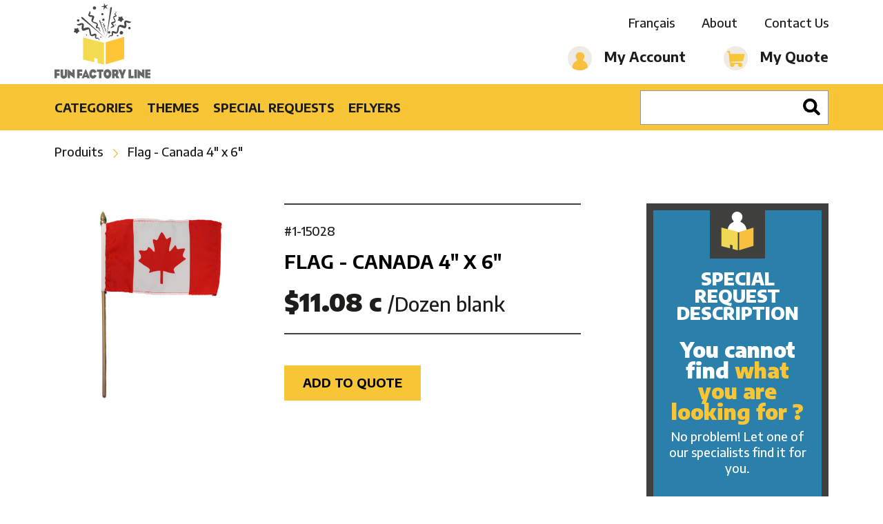

--- FILE ---
content_type: text/html; charset=UTF-8
request_url: https://shop.funfactoryline.com/en/product/detail/flag-canada-4-x-6-6155
body_size: 25103
content:
<!DOCTYPE html>
<html lang="en">
  <head>
    <meta charset="utf-8">
    <meta http-equiv="X-UA-Compatible" content="IE=edge">

    <title>Flag - Canada 4″ x 6″</title>
    <meta name="description" content="Flag - Canada 4″ x 6″">
    <meta name="viewport" content="width=device-width, initial-scale=1">
    <meta property="og:title" content="Flag - Canada 4″ x 6″">
    <meta property="og:description" content="Flag - Canada 4″ x 6″">
    
    <meta property="og:url" content="https://shop.funfactoryline.com/en/product/detail/flag-canada-4-x-6-6155">

    <link rel="apple-touch-icon" sizes="180x180" href="/assets/img/shared/favicon/apple-touch-icon.png">
    <link rel="icon" type="image/png" sizes="32x32" href="/assets/img/shared/favicon/favicon-32x32.png">
    <link rel="icon" type="image/png" sizes="16x16" href="/assets/img/shared/favicon/favicon-16x16.png">
    <link rel="manifest" href="/assets/img/shared/favicon/site.webmanifest">
    <link rel="mask-icon" href="/assets/img/shared/favicon/safari-pinned-tab.svg" color="#f7c535">
    <meta name="msapplication-TileColor" content="#f7c535">
    <meta name="theme-color" content="#ffffff">

    <meta name="csrf-token" content="lWmwmgDJtwTcIKXG9jhZAg51BE04VmFEgtFq6OKN">
    <link rel="canonical" href="https://shop.funfactoryline.com/en/product/detail/flag-canada-4-x-6-6155" />

    
          <style>
        @charset  "UTF-8";*,body{font-family:"Encode Sans",sans-serif;font-weight:400}h1,h2,h3,h4,h5,h6{color:#000;text-transform:uppercase;font-weight:700;font-family:"Encode Sans",sans-serif;line-height:1.15em}p,span{font-weight:500;font-family:"Encode Sans",sans-serif}a{color:#1d1d1b;text-decoration:none;font-weight:500}a:focus,a:hover{color:#f7c535}.h1,h1{font-size:2em}.h2,h2{font-size:1.6em}.h3,h3{font-size:1.25em}.h4,h4{font-size:1.1em}.h5,h5{font-size:1em}.h6,h6{font-size:.9em}.fw-xlight{font-weight:100}.fw-light{font-weight:300}.fw-normal{font-weight:400}.fw-medium{font-weight:500}.fw-bold,b,strong{font-weight:700}.fw-xbold{font-weight:900}*{-webkit-box-sizing:border-box;-moz-box-sizing:border-box;box-sizing:border-box;-webkit-font-smoothing:antialiased;-moz-font-smoothing:antialiased;font-smoothing:antialiased}button,html,input,select,textarea{color:#1d1d1b}body,html{font-size:18px}body{font-size:1em;line-height:1.4}::-moz-selection{background:#f7c535;color:#fff;text-shadow:none}::selection{background:#f7c535;color:#fff;text-shadow:none}hr{display:block;height:0;border:0;border-top:1px solid #dcdcdc;margin:30px 0;padding:0}audio,canvas,img,video{vertical-align:middle}fieldset{border:0;margin:0;padding:0}textarea{resize:vertical}img{vertical-align:middle}address{display:block;margin-bottom:20px;font-style:normal;line-height:1.428571429}code,pre{font-family:Monaco,Menlo,Consolas,"Courier New",monospace}code{padding:2px 4px;font-size:90%;color:#c7254e;white-space:nowrap;background-color:#f9f2f4;border-radius:4px}pre{display:block;padding:.85em;margin:0 0 .75em;font-size:.95em;line-height:1.428571429;color:#333;word-break:break-all;word-wrap:break-word;background-color:#f1f1f1;border:1px solid #dcdcdc;border:1px solid rgba(220,220,220,.15)}.sup,sup{position:relative;font-size:.65em;top:-4px}p{font-size:1em;margin:0 0 1em}a{-webkit-transition:all .3s;-moz-transition:all .3s;-ms-transition:all .3s;-o-transition:all .3s;transition:all .3s}a:active,a:focus,a:hover{outline:0}embed,object{outline:0}input::-moz-focus-inner{border:0}i.icon{display:inline-block}table{width:100%;display:table;border:none;border-collapse:collapse;border-spacing:0}table.bordered thead>tr{border-bottom:1px solid #eeebe4}table.bordered tbody>tr{border-bottom:1px solid #eeebe4}table.striped tbody>tr:nth-child(odd){background-color:#eeebe4}table.highlight tbody>tr{-webkit-transition:all .2s;-moz-transition:all .2s;-ms-transition:all .2s;-o-transition:all .2s;transition:all .2s}table.highlight tbody>tr:hover{background-color:#eeebe4}table.centered tbody tr td,table.centered thead tr th{text-align:center}@media (max-width:1024px){table.responsive-table thead{border:0;border-right:1px solid #eeebe4;display:block;float:left}table.responsive-table thead tr{display:block;padding:0 10px 0 0}table.responsive-table thead tr th{display:block;text-align:right}table.responsive-table tbody{display:block;width:auto;position:relative;overflow-x:auto;white-space:nowrap}table.responsive-table tbody tr{display:inline-block;vertical-align:top;padding:0 10px}table.responsive-table tbody tr td{display:block;min-height:1.25em;text-align:left}table.responsive-table tbody td,table.responsive-table tbody th{margin:0;vertical-align:top}}thead{border-bottom:1px solid #eeebe4}thead th{font-weight:700}table,td,th{border:none}td,th{padding:15px 5px;display:table-cell;text-align:left;vertical-align:middle}.pop-up{position:fixed;top:-100%;left:50%;transform:translate(-50%,-50%);z-index:9999;background-color:#fff;width:100%;max-width:800px;-moz-box-shadow:1px 1px 12px rgba(0,0,0,.5);-webkit-box-shadow:1px 1px 12px rgba(0,0,0,.5);box-shadow:1px 1px 12px rgba(0,0,0,.5);display:none}.pop-up img{max-width:100%}.pop-up.opened{top:50%}.pop-up button.close-btn{padding:15px 20px;background-color:#fff;color:#000;position:absolute;display:block;font-size:30px;border:none;top:-60px;right:0;-webkit-transition:all .2s;-moz-transition:all .2s;-ms-transition:all .2s;-o-transition:all .2s;transition:all .2s}.pop-up button.close-btn:hover{border:none;background-color:#f7c535;color:#fff}.dark-overlay{position:fixed;width:100%;height:100%;z-index:9998;background-color:rgba(0,0,0,.5);display:none}.modal{position:fixed;left:0;right:0;background-color:#eeebe4;padding:0;max-height:70%;width:55%;top:10%;margin:auto;display:none;overflow-y:auto;border-radius:2px;z-index:1003;box-shadow:0 16px 28px 0 rgba(0,0,0,.22),0 25px 55px 0 rgba(0,0,0,.21)}.modal .modal-content{position:absolute;height:calc(100% - 56px);max-height:100%;width:100%;overflow-y:auto;padding:24px}.modal .modal-footer{border-top:1px solid rgba(0,0,0,.1);position:absolute;bottom:0;border-radius:0 0 2px 2px;background-color:#eeebe4;padding:4px 6px;height:56px;width:100%}.modal.modal-fixed-footer{padding:0;height:70%}.modal-overlay{position:fixed;z-index:999;top:-100px;left:0;bottom:0;right:0;height:125%;width:100%;background-color:rgba(0,0,0,.5);display:none}.d-table{display:table;width:100%;height:100%;border-collapse:collaspe;table-layout:fixed}.d-table .t-cell{display:table-cell;vertical-align:middle;border-collapse:collaspe}.alert{margin:1em 0}.alert-error{color:#d50000}.alert-success{color:#32b100}.alert-error,.alert-success{font-weight:700;text-align:center}.alert-warning{padding:15px;background-color:#f39c12;color:#fff;border-color:#e08e0b;-webkit-border-radius:3px;-moz-border-radius:3px;border-radius:3px}.parsley-error{border:1px solid #d50000!important}.checkbox .parsley-errors-list{margin:0}.parsley-error-list,.parsley-errors-list{margin:0;padding:0;list-style:none;position:relative;top:-1px}.parsley-error-list li,.parsley-errors-list li{text-align:right;float:right;background:#d50000;color:#fff;padding:.3em .7em;font-weight:700;font-size:.8em}.overlay-upper{position:relative;z-index:3;width:100%;height:100%}.overlay{position:absolute;width:100%;height:100%;top:0;left:0;z-index:2}.cover-container{width:100%;height:100%}.pull-left{float:left}.pull-right{float:right}.pull-none{float:none!important}.text-left{text-align:left}.text-right{text-align:right}.text-center{text-align:center}.text-justify{text-align:justify}.text-uppercase{text-transform:uppercase}.v-hidden{visibility:hidden}.indent-hide{text-indent:-9999px;visibility:hidden}.block{display:block}.inline-block{display:inline-block}.inline{display:inline}.box{margin-bottom:15px;padding:15px}.box.sample-box{border:1px solid #dcdcdc;min-height:12em;padding:6em 15px;margin-bottom:30px;background:rgb(245.5,245.5,245.5)}.box.sample-box.big{min-height:20em}.box.box-bordered{border:1px solid #dcdcdc}.box.box-rounded{-webkit-border-radius:4px;-moz-border-radius:4px;border-radius:4px}.col-box-centered{float:none;margin:0 auto}.hidden{display:none!important;visibility:hidden}.clearfix:after,.clearfix:before{content:" ";display:table}.clearfix:after{clear:both}.mandatory{color:red;font-weight:700}.no-margin-top{margin-top:0}.no-margin-bottom{margin-bottom:0}.no-padding-left{padding-left:0}.no-padding-right{padding-right:0}.no-text-transform{text-transform:none}.hide{display:none}.desktop-only{display:inline}.print-only{display:none}.dismiss{cursor:pointer}.underline{text-decoration:underline}.container-fluid{margin-right:auto;margin-left:auto;padding-right:2rem;padding-left:2rem}.container{margin-right:auto;margin-left:auto;padding-left:15px;padding-right:15px;position:relative}.clearfix:after,.clearfix:before,.container-fluid:after,.container-fluid:before,.container:after,.container:before{content:" ";display:table}.clearfix:after,.container-fluid:after,.container:after,.row:after{clear:both}.row{box-sizing:border-box;display:-ms-flexbox;display:-webkit-box;display:flex;display:-webkit-flex;-webkit-flex-wrap:wrap;-ms-flex:0 1 auto;-webkit-box-flex:0;flex:0 1 auto;-ms-flex-direction:row;-webkit-box-orient:horizontal;-webkit-box-direction:normal;flex-direction:row;-ms-flex-wrap:wrap;flex-wrap:wrap;margin-right:-1rem;margin-left:-1rem}.row.not-same-height{display:flex;align-items:flex-start}.row.extended{margin-right:0;margin-left:0}.row.extended>.col,.row.extended>.col-1,.row.extended>.col-10,.row.extended>.col-11,.row.extended>.col-12,.row.extended>.col-2,.row.extended>.col-3,.row.extended>.col-4,.row.extended>.col-5,.row.extended>.col-6,.row.extended>.col-7,.row.extended>.col-8,.row.extended>.col-9,.row.extended>.col-lg,.row.extended>.col-lg-1,.row.extended>.col-lg-10,.row.extended>.col-lg-11,.row.extended>.col-lg-12,.row.extended>.col-lg-2,.row.extended>.col-lg-3,.row.extended>.col-lg-4,.row.extended>.col-lg-5,.row.extended>.col-lg-6,.row.extended>.col-lg-7,.row.extended>.col-lg-8,.row.extended>.col-lg-9,.row.extended>.col-md,.row.extended>.col-md-1,.row.extended>.col-md-10,.row.extended>.col-md-11,.row.extended>.col-md-12,.row.extended>.col-md-2,.row.extended>.col-md-3,.row.extended>.col-md-4,.row.extended>.col-md-5,.row.extended>.col-md-6,.row.extended>.col-md-7,.row.extended>.col-md-8,.row.extended>.col-md-9,.row.extended>.col-sm,.row.extended>.col-sm-1,.row.extended>.col-sm-10,.row.extended>.col-sm-11,.row.extended>.col-sm-12,.row.extended>.col-sm-2,.row.extended>.col-sm-3,.row.extended>.col-sm-4,.row.extended>.col-sm-5,.row.extended>.col-sm-6,.row.extended>.col-sm-7,.row.extended>.col-sm-8,.row.extended>.col-sm-9,.row.extended>.col-xlg,.row.extended>.col-xlg-1,.row.extended>.col-xlg-10,.row.extended>.col-xlg-11,.row.extended>.col-xlg-12,.row.extended>.col-xlg-2,.row.extended>.col-xlg-3,.row.extended>.col-xlg-4,.row.extended>.col-xlg-5,.row.extended>.col-xlg-6,.row.extended>.col-xlg-7,.row.extended>.col-xlg-8,.row.extended>.col-xlg-9,.row.extended>.col-xs,.row.extended>.col-xs-1,.row.extended>.col-xs-10,.row.extended>.col-xs-11,.row.extended>.col-xs-12,.row.extended>.col-xs-2,.row.extended>.col-xs-3,.row.extended>.col-xs-4,.row.extended>.col-xs-5,.row.extended>.col-xs-6,.row.extended>.col-xs-7,.row.extended>.col-xs-8,.row.extended>.col-xs-9,.row.extended>.col-xxs,.row.extended>.col-xxs-1,.row.extended>.col-xxs-10,.row.extended>.col-xxs-11,.row.extended>.col-xxs-12,.row.extended>.col-xxs-2,.row.extended>.col-xxs-3,.row.extended>.col-xxs-4,.row.extended>.col-xxs-5,.row.extended>.col-xxs-6,.row.extended>.col-xxs-7,.row.extended>.col-xxs-8,.row.extended>.col-xxs-9{padding-left:0;padding-right:0}.row.reverse{-ms-flex-direction:row-reverse;-webkit-box-orient:horizontal;-webkit-box-direction:reverse;flex-direction:row-reverse}.col.reverse{-ms-flex-direction:column-reverse;-webkit-box-orient:vertical;-webkit-box-direction:reverse;flex-direction:column-reverse}.col,.col-1,.col-10,.col-11,.col-12,.col-2,.col-3,.col-4,.col-5,.col-6,.col-7,.col-8,.col-9{box-sizing:border-box;-ms-flex:0 0 auto;-webkit-box-flex:0;flex:0 0 auto;padding-right:1rem;padding-left:1rem}.col{-webkit-flex-grow:1;-ms-flex-positive:1;-webkit-box-flex:1;flex-grow:1;-ms-flex-preferred-size:0;flex-basis:0;max-width:100%}.col-1{-ms-flex-preferred-size:8.333%;flex-basis:8.333%;max-width:8.333%}.col-2{-ms-flex-preferred-size:16.6667%;flex-basis:16.6667%;max-width:16.6667%}.col-3{-ms-flex-preferred-size:25%;flex-basis:25%;max-width:25%}.col-4{-ms-flex-preferred-size:33.333%;flex-basis:33.333%;max-width:33.333%}.col-5{-ms-flex-preferred-size:41.667%;flex-basis:41.667%;max-width:41.667%}.col-6{-ms-flex-preferred-size:50%;flex-basis:50%;max-width:50%}.col-7{-ms-flex-preferred-size:58.333%;flex-basis:58.333%;max-width:58.333%}.col-8{-ms-flex-preferred-size:66.667%;flex-basis:66.667%;max-width:66.667%}.col-9{-ms-flex-preferred-size:75%;flex-basis:75%;max-width:75%}.col-10{-ms-flex-preferred-size:83.333%;flex-basis:83.333%;max-width:83.333%}.col-11{-ms-flex-preferred-size:91.667%;flex-basis:91.667%;max-width:91.667%}.col-12{-ms-flex-preferred-size:100%;flex-basis:100%;max-width:100%}.col-offset-0{margin-left:0}.col-offset-1{margin-left:8.333%}.col-offset-2{margin-left:16.6667%}.col-offset-3{margin-left:25%}.col-offset-4{margin-left:33.333%}.col-offset-5{margin-left:41.667%}.col-offset-6{margin-left:50%}.col-offset-7{margin-left:58.333%}.col-offset-8{margin-left:66.667%}.col-offset-9{margin-left:75%}.col-offset-10{margin-left:83.333%}.col-offset-11{margin-left:91.667%}.start-{-ms-flex-pack:start;-webkit-box-pack:start;justify-content:flex-start;text-align:start}.center-{-ms-flex-pack:center;-webkit-box-pack:center;justify-content:center;text-align:center}.end-{-ms-flex-pack:end;-webkit-box-pack:end;justify-content:flex-end;text-align:end}.top-{-ms-flex-align:start;-webkit-box-align:start;align-items:flex-start}.middle-{-ms-flex-align:center;-webkit-box-align:center;align-items:center}.bottom-{-ms-flex-align:end;-webkit-box-align:end;align-items:flex-end}.around-{-ms-flex-pack:distribute;justify-content:space-around}.between-{-ms-flex-pack:justify;-webkit-box-pack:justify;justify-content:space-between}.first-{-ms-flex-order:-1;-webkit-box-ordinal-group:0;order:-1}.last-{-ms-flex-order:1;-webkit-box-ordinal-group:2;order:1}@media (min-width:0) and (max-width:479px){.container{max-width:100%;padding-left:30px;padding-right:30px}.col-xxs,.col-xxs-1,.col-xxs-10,.col-xxs-11,.col-xxs-12,.col-xxs-2,.col-xxs-3,.col-xxs-4,.col-xxs-5,.col-xxs-6,.col-xxs-7,.col-xxs-8,.col-xxs-9{box-sizing:border-box;-ms-flex:0 0 auto;-webkit-box-flex:0;flex:0 0 auto;padding-right:1rem;padding-left:1rem}.col-xxs{-webkit-flex-grow:1;-ms-flex-positive:1;-webkit-box-flex:1;flex-grow:1;-ms-flex-preferred-size:0;flex-basis:0;max-width:100%}.col-xxs-1{-ms-flex-preferred-size:8.333%;flex-basis:8.333%;max-width:8.333%}.col-xxs-2{-ms-flex-preferred-size:16.6667%;flex-basis:16.6667%;max-width:16.6667%}.col-xxs-3{-ms-flex-preferred-size:25%;flex-basis:25%;max-width:25%}.col-xxs-4{-ms-flex-preferred-size:33.333%;flex-basis:33.333%;max-width:33.333%}.col-xxs-5{-ms-flex-preferred-size:41.667%;flex-basis:41.667%;max-width:41.667%}.col-xxs-6{-ms-flex-preferred-size:50%;flex-basis:50%;max-width:50%}.col-xxs-7{-ms-flex-preferred-size:58.333%;flex-basis:58.333%;max-width:58.333%}.col-xxs-8{-ms-flex-preferred-size:66.667%;flex-basis:66.667%;max-width:66.667%}.col-xxs-9{-ms-flex-preferred-size:75%;flex-basis:75%;max-width:75%}.col-xxs-10{-ms-flex-preferred-size:83.333%;flex-basis:83.333%;max-width:83.333%}.col-xxs-11{-ms-flex-preferred-size:91.667%;flex-basis:91.667%;max-width:91.667%}.col-xxs-12{-ms-flex-preferred-size:100%;flex-basis:100%;max-width:100%}.col-xxs-offset-0{margin-left:0}.col-xxs-offset-1{margin-left:8.333%}.col-xxs-offset-2{margin-left:16.6667%}.col-xxs-offset-3{margin-left:25%}.col-xxs-offset-4{margin-left:33.333%}.col-xxs-offset-5{margin-left:41.667%}.col-xxs-offset-6{margin-left:50%}.col-xxs-offset-7{margin-left:58.333%}.col-xxs-offset-8{margin-left:66.667%}.col-xxs-offset-9{margin-left:75%}.col-xxs-offset-10{margin-left:83.333%}.col-xxs-offset-11{margin-left:91.667%}.start-xxs{-ms-flex-pack:start;-webkit-box-pack:start;justify-content:flex-start;text-align:start}.center-xxs{-ms-flex-pack:center;-webkit-box-pack:center;justify-content:center;text-align:center}.end-xxs{-ms-flex-pack:end;-webkit-box-pack:end;justify-content:flex-end;text-align:end}.top-xxs{-ms-flex-align:start;-webkit-box-align:start;align-items:flex-start}.middle-xxs{-ms-flex-align:center;-webkit-box-align:center;align-items:center}.bottom-xxs{-ms-flex-align:end;-webkit-box-align:end;align-items:flex-end}.around-xxs{-ms-flex-pack:distribute;justify-content:space-around}.between-xxs{-ms-flex-pack:justify;-webkit-box-pack:justify;justify-content:space-between}.first-xxs{-ms-flex-order:-1;-webkit-box-ordinal-group:0;order:-1}.last-xxs{-ms-flex-order:1;-webkit-box-ordinal-group:2;order:1}}@media (min-width:480px){.container{max-width:90%}.col-xs,.col-xs-1,.col-xs-10,.col-xs-11,.col-xs-12,.col-xs-2,.col-xs-3,.col-xs-4,.col-xs-5,.col-xs-6,.col-xs-7,.col-xs-8,.col-xs-9{box-sizing:border-box;-ms-flex:0 0 auto;-webkit-box-flex:0;flex:0 0 auto;padding-right:1rem;padding-left:1rem}.col-xs{-webkit-flex-grow:1;-ms-flex-positive:1;-webkit-box-flex:1;flex-grow:1;-ms-flex-preferred-size:0;flex-basis:0;max-width:100%}.col-xs-1{-ms-flex-preferred-size:8.333%;flex-basis:8.333%;max-width:8.333%}.col-xs-2{-ms-flex-preferred-size:16.6667%;flex-basis:16.6667%;max-width:16.6667%}.col-xs-3{-ms-flex-preferred-size:25%;flex-basis:25%;max-width:25%}.col-xs-4{-ms-flex-preferred-size:33.333%;flex-basis:33.333%;max-width:33.333%}.col-xs-5{-ms-flex-preferred-size:41.667%;flex-basis:41.667%;max-width:41.667%}.col-xs-6{-ms-flex-preferred-size:50%;flex-basis:50%;max-width:50%}.col-xs-7{-ms-flex-preferred-size:58.333%;flex-basis:58.333%;max-width:58.333%}.col-xs-8{-ms-flex-preferred-size:66.667%;flex-basis:66.667%;max-width:66.667%}.col-xs-9{-ms-flex-preferred-size:75%;flex-basis:75%;max-width:75%}.col-xs-10{-ms-flex-preferred-size:83.333%;flex-basis:83.333%;max-width:83.333%}.col-xs-11{-ms-flex-preferred-size:91.667%;flex-basis:91.667%;max-width:91.667%}.col-xs-12{-ms-flex-preferred-size:100%;flex-basis:100%;max-width:100%}.col-xs-offset-0{margin-left:0}.col-xs-offset-1{margin-left:8.333%}.col-xs-offset-2{margin-left:16.6667%}.col-xs-offset-3{margin-left:25%}.col-xs-offset-4{margin-left:33.333%}.col-xs-offset-5{margin-left:41.667%}.col-xs-offset-6{margin-left:50%}.col-xs-offset-7{margin-left:58.333%}.col-xs-offset-8{margin-left:66.667%}.col-xs-offset-9{margin-left:75%}.col-xs-offset-10{margin-left:83.333%}.col-xs-offset-11{margin-left:91.667%}.start-xs{-ms-flex-pack:start;-webkit-box-pack:start;justify-content:flex-start;text-align:start}.center-xs{-ms-flex-pack:center;-webkit-box-pack:center;justify-content:center;text-align:center}.end-xs{-ms-flex-pack:end;-webkit-box-pack:end;justify-content:flex-end;text-align:end}.top-xs{-ms-flex-align:start;-webkit-box-align:start;align-items:flex-start}.middle-xs{-ms-flex-align:center;-webkit-box-align:center;align-items:center}.bottom-xs{-ms-flex-align:end;-webkit-box-align:end;align-items:flex-end}.around-xs{-ms-flex-pack:distribute;justify-content:space-around}.between-xs{-ms-flex-pack:justify;-webkit-box-pack:justify;justify-content:space-between}.first-xs{-ms-flex-order:-1;-webkit-box-ordinal-group:0;order:-1}.last-xs{-ms-flex-order:1;-webkit-box-ordinal-group:2;order:1}}@media (min-width:768px){.container{max-width:90%}.col-sm,.col-sm-1,.col-sm-10,.col-sm-11,.col-sm-12,.col-sm-2,.col-sm-3,.col-sm-4,.col-sm-5,.col-sm-6,.col-sm-7,.col-sm-8,.col-sm-9{box-sizing:border-box;-ms-flex:0 0 auto;-webkit-box-flex:0;flex:0 0 auto;padding-right:1rem;padding-left:1rem}.col-sm{-webkit-flex-grow:1;-ms-flex-positive:1;-webkit-box-flex:1;flex-grow:1;-ms-flex-preferred-size:0;flex-basis:0;max-width:100%}.col-sm-1{-ms-flex-preferred-size:8.333%;flex-basis:8.333%;max-width:8.333%}.col-sm-2{-ms-flex-preferred-size:16.6667%;flex-basis:16.6667%;max-width:16.6667%}.col-sm-3{-ms-flex-preferred-size:25%;flex-basis:25%;max-width:25%}.col-sm-4{-ms-flex-preferred-size:33.333%;flex-basis:33.333%;max-width:33.333%}.col-sm-5{-ms-flex-preferred-size:41.667%;flex-basis:41.667%;max-width:41.667%}.col-sm-6{-ms-flex-preferred-size:50%;flex-basis:50%;max-width:50%}.col-sm-7{-ms-flex-preferred-size:58.333%;flex-basis:58.333%;max-width:58.333%}.col-sm-8{-ms-flex-preferred-size:66.667%;flex-basis:66.667%;max-width:66.667%}.col-sm-9{-ms-flex-preferred-size:75%;flex-basis:75%;max-width:75%}.col-sm-10{-ms-flex-preferred-size:83.333%;flex-basis:83.333%;max-width:83.333%}.col-sm-11{-ms-flex-preferred-size:91.667%;flex-basis:91.667%;max-width:91.667%}.col-sm-12{-ms-flex-preferred-size:100%;flex-basis:100%;max-width:100%}.col-sm-offset-0{margin-left:0}.col-sm-offset-1{margin-left:8.333%}.col-sm-offset-2{margin-left:16.6667%}.col-sm-offset-3{margin-left:25%}.col-sm-offset-4{margin-left:33.333%}.col-sm-offset-5{margin-left:41.667%}.col-sm-offset-6{margin-left:50%}.col-sm-offset-7{margin-left:58.333%}.col-sm-offset-8{margin-left:66.667%}.col-sm-offset-9{margin-left:75%}.col-sm-offset-10{margin-left:83.333%}.col-sm-offset-11{margin-left:91.667%}.start-sm{-ms-flex-pack:start;-webkit-box-pack:start;justify-content:flex-start;text-align:start}.center-sm{-ms-flex-pack:center;-webkit-box-pack:center;justify-content:center;text-align:center}.end-sm{-ms-flex-pack:end;-webkit-box-pack:end;justify-content:flex-end;text-align:end}.top-sm{-ms-flex-align:start;-webkit-box-align:start;align-items:flex-start}.middle-sm{-ms-flex-align:center;-webkit-box-align:center;align-items:center}.bottom-sm{-ms-flex-align:end;-webkit-box-align:end;align-items:flex-end}.around-sm{-ms-flex-pack:distribute;justify-content:space-around}.between-sm{-ms-flex-pack:justify;-webkit-box-pack:justify;justify-content:space-between}.first-sm{-ms-flex-order:-1;-webkit-box-ordinal-group:0;order:-1}.last-sm{-ms-flex-order:1;-webkit-box-ordinal-group:2;order:1}}@media (min-width:1025px){.container{max-width:90%}.col-md,.col-md-1,.col-md-10,.col-md-11,.col-md-12,.col-md-2,.col-md-3,.col-md-4,.col-md-5,.col-md-6,.col-md-7,.col-md-8,.col-md-9{box-sizing:border-box;-ms-flex:0 0 auto;-webkit-box-flex:0;flex:0 0 auto;padding-right:1rem;padding-left:1rem}.col-md{-webkit-flex-grow:1;-ms-flex-positive:1;-webkit-box-flex:1;flex-grow:1;-ms-flex-preferred-size:0;flex-basis:0;max-width:100%}.col-md-1{-ms-flex-preferred-size:8.333%;flex-basis:8.333%;max-width:8.333%}.col-md-2{-ms-flex-preferred-size:16.6667%;flex-basis:16.6667%;max-width:16.6667%}.col-md-3{-ms-flex-preferred-size:25%;flex-basis:25%;max-width:25%}.col-md-4{-ms-flex-preferred-size:33.333%;flex-basis:33.333%;max-width:33.333%}.col-md-5{-ms-flex-preferred-size:41.667%;flex-basis:41.667%;max-width:41.667%}.col-md-6{-ms-flex-preferred-size:50%;flex-basis:50%;max-width:50%}.col-md-7{-ms-flex-preferred-size:58.333%;flex-basis:58.333%;max-width:58.333%}.col-md-8{-ms-flex-preferred-size:66.667%;flex-basis:66.667%;max-width:66.667%}.col-md-9{-ms-flex-preferred-size:75%;flex-basis:75%;max-width:75%}.col-md-10{-ms-flex-preferred-size:83.333%;flex-basis:83.333%;max-width:83.333%}.col-md-11{-ms-flex-preferred-size:91.667%;flex-basis:91.667%;max-width:91.667%}.col-md-12{-ms-flex-preferred-size:100%;flex-basis:100%;max-width:100%}.col-md-offset-0{margin-left:0}.col-md-offset-1{margin-left:8.333%}.col-md-offset-2{margin-left:16.6667%}.col-md-offset-3{margin-left:25%}.col-md-offset-4{margin-left:33.333%}.col-md-offset-5{margin-left:41.667%}.col-md-offset-6{margin-left:50%}.col-md-offset-7{margin-left:58.333%}.col-md-offset-8{margin-left:66.667%}.col-md-offset-9{margin-left:75%}.col-md-offset-10{margin-left:83.333%}.col-md-offset-11{margin-left:91.667%}.start-md{-ms-flex-pack:start;-webkit-box-pack:start;justify-content:flex-start;text-align:start}.center-md{-ms-flex-pack:center;-webkit-box-pack:center;justify-content:center;text-align:center}.end-md{-ms-flex-pack:end;-webkit-box-pack:end;justify-content:flex-end;text-align:end}.top-md{-ms-flex-align:start;-webkit-box-align:start;align-items:flex-start}.middle-md{-ms-flex-align:center;-webkit-box-align:center;align-items:center}.bottom-md{-ms-flex-align:end;-webkit-box-align:end;align-items:flex-end}.around-md{-ms-flex-pack:distribute;justify-content:space-around}.between-md{-ms-flex-pack:justify;-webkit-box-pack:justify;justify-content:space-between}.first-md{-ms-flex-order:-1;-webkit-box-ordinal-group:0;order:-1}.last-md{-ms-flex-order:1;-webkit-box-ordinal-group:2;order:1}}@media (min-width:1400px){.container{max-width:77.7777777778em}.col-lg,.col-lg-1,.col-lg-10,.col-lg-11,.col-lg-12,.col-lg-2,.col-lg-3,.col-lg-4,.col-lg-5,.col-lg-6,.col-lg-7,.col-lg-8,.col-lg-9{box-sizing:border-box;-ms-flex:0 0 auto;-webkit-box-flex:0;flex:0 0 auto;padding-right:1rem;padding-left:1rem}.col-lg{-webkit-flex-grow:1;-ms-flex-positive:1;-webkit-box-flex:1;flex-grow:1;-ms-flex-preferred-size:0;flex-basis:0;max-width:100%}.col-lg-1{-ms-flex-preferred-size:8.333%;flex-basis:8.333%;max-width:8.333%}.col-lg-2{-ms-flex-preferred-size:16.6667%;flex-basis:16.6667%;max-width:16.6667%}.col-lg-3{-ms-flex-preferred-size:25%;flex-basis:25%;max-width:25%}.col-lg-4{-ms-flex-preferred-size:33.333%;flex-basis:33.333%;max-width:33.333%}.col-lg-5{-ms-flex-preferred-size:41.667%;flex-basis:41.667%;max-width:41.667%}.col-lg-6{-ms-flex-preferred-size:50%;flex-basis:50%;max-width:50%}.col-lg-7{-ms-flex-preferred-size:58.333%;flex-basis:58.333%;max-width:58.333%}.col-lg-8{-ms-flex-preferred-size:66.667%;flex-basis:66.667%;max-width:66.667%}.col-lg-9{-ms-flex-preferred-size:75%;flex-basis:75%;max-width:75%}.col-lg-10{-ms-flex-preferred-size:83.333%;flex-basis:83.333%;max-width:83.333%}.col-lg-11{-ms-flex-preferred-size:91.667%;flex-basis:91.667%;max-width:91.667%}.col-lg-12{-ms-flex-preferred-size:100%;flex-basis:100%;max-width:100%}.col-lg-offset-0{margin-left:0}.col-lg-offset-1{margin-left:8.333%}.col-lg-offset-2{margin-left:16.6667%}.col-lg-offset-3{margin-left:25%}.col-lg-offset-4{margin-left:33.333%}.col-lg-offset-5{margin-left:41.667%}.col-lg-offset-6{margin-left:50%}.col-lg-offset-7{margin-left:58.333%}.col-lg-offset-8{margin-left:66.667%}.col-lg-offset-9{margin-left:75%}.col-lg-offset-10{margin-left:83.333%}.col-lg-offset-11{margin-left:91.667%}.start-lg{-ms-flex-pack:start;-webkit-box-pack:start;justify-content:flex-start;text-align:start}.center-lg{-ms-flex-pack:center;-webkit-box-pack:center;justify-content:center;text-align:center}.end-lg{-ms-flex-pack:end;-webkit-box-pack:end;justify-content:flex-end;text-align:end}.top-lg{-ms-flex-align:start;-webkit-box-align:start;align-items:flex-start}.middle-lg{-ms-flex-align:center;-webkit-box-align:center;align-items:center}.bottom-lg{-ms-flex-align:end;-webkit-box-align:end;align-items:flex-end}.around-lg{-ms-flex-pack:distribute;justify-content:space-around}.between-lg{-ms-flex-pack:justify;-webkit-box-pack:justify;justify-content:space-between}.first-lg{-ms-flex-order:-1;-webkit-box-ordinal-group:0;order:-1}.last-lg{-ms-flex-order:1;-webkit-box-ordinal-group:2;order:1}}@media (min-width:1641px){.container{max-width:91.3888888889em}.col-xlg,.col-xlg-1,.col-xlg-10,.col-xlg-11,.col-xlg-12,.col-xlg-2,.col-xlg-3,.col-xlg-4,.col-xlg-5,.col-xlg-6,.col-xlg-7,.col-xlg-8,.col-xlg-9{box-sizing:border-box;-ms-flex:0 0 auto;-webkit-box-flex:0;flex:0 0 auto;padding-right:1rem;padding-left:1rem}.col-xlg{-webkit-flex-grow:1;-ms-flex-positive:1;-webkit-box-flex:1;flex-grow:1;-ms-flex-preferred-size:0;flex-basis:0;max-width:100%}.col-xlg-1{-ms-flex-preferred-size:8.333%;flex-basis:8.333%;max-width:8.333%}.col-xlg-2{-ms-flex-preferred-size:16.6667%;flex-basis:16.6667%;max-width:16.6667%}.col-xlg-3{-ms-flex-preferred-size:25%;flex-basis:25%;max-width:25%}.col-xlg-4{-ms-flex-preferred-size:33.333%;flex-basis:33.333%;max-width:33.333%}.col-xlg-5{-ms-flex-preferred-size:41.667%;flex-basis:41.667%;max-width:41.667%}.col-xlg-6{-ms-flex-preferred-size:50%;flex-basis:50%;max-width:50%}.col-xlg-7{-ms-flex-preferred-size:58.333%;flex-basis:58.333%;max-width:58.333%}.col-xlg-8{-ms-flex-preferred-size:66.667%;flex-basis:66.667%;max-width:66.667%}.col-xlg-9{-ms-flex-preferred-size:75%;flex-basis:75%;max-width:75%}.col-xlg-10{-ms-flex-preferred-size:83.333%;flex-basis:83.333%;max-width:83.333%}.col-xlg-11{-ms-flex-preferred-size:91.667%;flex-basis:91.667%;max-width:91.667%}.col-xlg-12{-ms-flex-preferred-size:100%;flex-basis:100%;max-width:100%}.col-xlg-offset-0{margin-left:0}.col-xlg-offset-1{margin-left:8.333%}.col-xlg-offset-1{margin-left:8.333%}.col-xlg-offset-2{margin-left:16.6667%}.col-xlg-offset-3{margin-left:25%}.col-xlg-offset-4{margin-left:33.333%}.col-xlg-offset-5{margin-left:41.667%}.col-xlg-offset-6{margin-left:50%}.col-xlg-offset-7{margin-left:58.333%}.col-xlg-offset-8{margin-left:66.667%}.col-xlg-offset-9{margin-left:75%}.col-xlg-offset-10{margin-left:83.333%}.col-xlg-offset-11{margin-left:91.667%}.start-xlg{-ms-flex-pack:start;-webkit-box-pack:start;justify-content:flex-start;text-align:start}.center-xlg{-ms-flex-pack:center;-webkit-box-pack:center;justify-content:center;text-align:center}.end-xlg{-ms-flex-pack:end;-webkit-box-pack:end;justify-content:flex-end;text-align:end}.top-xlg{-ms-flex-align:start;-webkit-box-align:start;align-items:flex-start}.middle-xlg{-ms-flex-align:center;-webkit-box-align:center;align-items:center}.bottom-xlg{-ms-flex-align:end;-webkit-box-align:end;align-items:flex-end}.around-xlg{-ms-flex-pack:distribute;justify-content:space-around}.between-xlg{-ms-flex-pack:justify;-webkit-box-pack:justify;justify-content:space-between}.first-xlg{-ms-flex-order:-1;-webkit-box-ordinal-group:0;order:-1}.last-xlg{-ms-flex-order:1;-webkit-box-ordinal-group:2;order:1}}.actions{margin-top:2em}.btn,button,input[type=button],input[type=submit]{-webkit-font-smoothing:antialiased;-webkit-transition:all .3s;-moz-transition:all .3s;-ms-transition:all .3s;-o-transition:all .3s;transition:all .3s;position:relative;cursor:pointer;background:0 0;border:2px solid #fff;color:#000;display:inline-block;font-size:1em;font-family:"Encode Sans",sans-serif;font-weight:700;line-height:1em;padding:.8em 1.4em;text-align:center;text-decoration:none;background:0 0;text-transform:uppercase;vertical-align:top;outline:0}.btn:disabled,button:disabled,input[type=button]:disabled,input[type=submit]:disabled{opacity:.7;cursor:not-allowed}.btn i.ico-plus,button i.ico-plus,input[type=button] i.ico-plus,input[type=submit] i.ico-plus{position:relative;position:absolute;right:15px;top:24%;display:inline-block;vertical-align:middle;font-size:1.5em;margin-left:1em}.btn.btn-ico,button.btn-ico,input[type=button].btn-ico,input[type=submit].btn-ico{padding-right:2.75em!important}.btn.btn-fill,button.btn-fill,input[type=button].btn-fill,input[type=submit].btn-fill{display:block;width:100%}.btn.xsmall,button.xsmall,input[type=button].xsmall,input[type=submit].xsmall{font-size:.6666666667em}.btn.xsmall,.btn.xsmall i,button.xsmall,button.xsmall i,input[type=button].xsmall,input[type=button].xsmall i,input[type=submit].xsmall,input[type=submit].xsmall i{font-weight:900;font-style:normal}.btn.smaller,button.smaller,input[type=button].smaller,input[type=submit].smaller{font-size:.7777777778em}.btn.smaller,.btn.smaller i,button.smaller,button.smaller i,input[type=button].smaller,input[type=button].smaller i,input[type=submit].smaller,input[type=submit].smaller i{font-weight:900;font-style:normal}.btn.small,button.small,input[type=button].small,input[type=submit].small{font-size:.8888888889em}.btn.small,.btn.small i,button.small,button.small i,input[type=button].small,input[type=button].small i,input[type=submit].small,input[type=submit].small i{font-weight:900;font-style:normal}.btn.medium,button.medium,input[type=button].medium,input[type=submit].medium{font-size:1.1111111111em}.btn.large,button.large,input[type=button].large,input[type=submit].large{font-size:1.2222222222em;padding:.8em 1.7em}.btn.larger,button.larger,input[type=button].larger,input[type=submit].larger{font-size:1.3333333333em}.btn.big,button.big,input[type=button].big,input[type=submit].big{font-size:1.4444444444em}.btn.ultra,button.ultra,input[type=button].ultra,input[type=submit].ultra{font-size:1.5555555556em}.btn.mega,button.mega,input[type=button].mega,input[type=submit].mega{font-size:1.6666666667em}.btn.giga,button.giga,input[type=button].giga,input[type=submit].giga{font-size:1.7777777778em}.btn:focus,.btn:hover,button:focus,button:hover,input[type=button]:focus,input[type=button]:hover,input[type=submit]:focus,input[type=submit]:hover{border-color:#f7c535;background:#f7c535;color:#fff;-moz-box-shadow:0 5px 11px 0 rgba(0,0,0,.18),0 4px 15px 0 rgba(0,0,0,.15);-webkit-box-shadow:0 5px 11px 0 rgba(0,0,0,.18),0 4px 15px 0 rgba(0,0,0,.15);box-shadow:0 5px 11px 0 rgba(0,0,0,.18),0 4px 15px 0 rgba(0,0,0,.15)}.btn.color-fill,button.color-fill,input[type=button].color-fill,input[type=submit].color-fill{border-color:#f7c535;background:#f7c535;color:#000}.btn.color-fill:focus,.btn.color-fill:hover,button.color-fill:focus,button.color-fill:hover,input[type=button].color-fill:focus,input[type=button].color-fill:hover,input[type=submit].color-fill:focus,input[type=submit].color-fill:hover{border-color:rgb(255,192.9896907216,14.4);background:rgb(255,192.9896907216,14.4);color:#fff}.btn.color-fill.color-light,button.color-fill.color-light,input[type=button].color-fill.color-light,input[type=submit].color-fill.color-light{border-color:#fff;background:#fff;color:#1d1d1b}.btn.color-fill.color-light:focus,.btn.color-fill.color-light:hover,button.color-fill.color-light:focus,button.color-fill.color-light:hover,input[type=button].color-fill.color-light:focus,input[type=button].color-fill.color-light:hover,input[type=submit].color-fill.color-light:focus,input[type=submit].color-fill.color-light:hover{border-color:#1d1d1b;background:#1d1d1b;color:#fff}.btn.color-fill.colorful02,button.color-fill.colorful02,input[type=button].color-fill.colorful02,input[type=submit].color-fill.colorful02{border-color:#2b7fab;background:#2b7fab;color:#fff}.btn.color-fill.colorful02:focus,.btn.color-fill.colorful02:hover,button.color-fill.colorful02:focus,button.color-fill.colorful02:hover,input[type=button].color-fill.colorful02:focus,input[type=button].color-fill.colorful02:hover,input[type=submit].color-fill.colorful02:focus,input[type=submit].color-fill.colorful02:hover{border-color:rgb(23.0964018692,113.1386244159,160.3035981308);background:rgb(23.0964018692,113.1386244159,160.3035981308);color:#fff}.btn.color-fill.colorful03,button.color-fill.colorful03,input[type=button].color-fill.colorful03,input[type=submit].color-fill.colorful03{border-color:#28a745;background:#28a745;color:#fff}.btn.color-fill.colorful03:focus,.btn.color-fill.colorful03:hover,button.color-fill.colorful03:focus,button.color-fill.colorful03:hover,input[type=button].color-fill.colorful03:focus,input[type=button].color-fill.colorful03:hover,input[type=submit].color-fill.colorful03:focus,input[type=submit].color-fill.colorful03:hover{border-color:rgb(20.8569565217,155.5430434783,51.6120472441);background:rgb(20.8569565217,155.5430434783,51.6120472441);color:#fff}.btn.color-fill.colorful04,button.color-fill.colorful04,input[type=button].color-fill.colorful04,input[type=submit].color-fill.colorful04{border-color:#ffc107;background:#ffc107;color:#fff}.btn.color-fill.colorful04:focus,.btn.color-fill.colorful04:hover,button.color-fill.colorful04:focus,button.color-fill.colorful04:hover,input[type=button].color-fill.colorful04:focus,input[type=button].color-fill.colorful04:hover,input[type=submit].color-fill.colorful04:focus,input[type=submit].color-fill.colorful04:hover{border-color:rgb(231.4,173.55,0);background:rgb(231.4,173.55,0);color:#fff}.btn.color-fill.colorful05,button.color-fill.colorful05,input[type=button].color-fill.colorful05,input[type=submit].color-fill.colorful05{border-color:#dc3545;background:#dc3545;color:#fff}.btn.color-fill.colorful05:focus,.btn.color-fill.colorful05:hover,button.color-fill.colorful05:focus,button.color-fill.colorful05:hover,input[type=button].color-fill.colorful05:focus,input[type=button].color-fill.colorful05:hover,input[type=submit].color-fill.colorful05:focus,input[type=submit].color-fill.colorful05:hover{border-color:rgb(224.7825316456,17.6174683544,37.4656181308);background:rgb(224.7825316456,17.6174683544,37.4656181308);color:#fff}.btn.color-fill.color-dark,button.color-fill.color-dark,input[type=button].color-fill.color-dark,input[type=submit].color-fill.color-dark{border-color:#1d1d1b;background:#1d1d1b;color:#fff}.btn.color-fill.color-dark:focus,.btn.color-fill.color-dark:hover,button.color-fill.color-dark:focus,button.color-fill.color-dark:hover,input[type=button].color-fill.color-dark:focus,input[type=button].color-fill.color-dark:hover,input[type=submit].color-fill.color-dark:focus,input[type=submit].color-fill.color-dark:hover{border-color:#fff;background:#fff;color:#1d1d1b}.btn.color-fill.light-to-colorful,button.color-fill.light-to-colorful,input[type=button].color-fill.light-to-colorful,input[type=submit].color-fill.light-to-colorful{border-color:#fff;background:#fff;color:#1d1d1b}.btn.color-fill.light-to-colorful:focus,.btn.color-fill.light-to-colorful:hover,button.color-fill.light-to-colorful:focus,button.color-fill.light-to-colorful:hover,input[type=button].color-fill.light-to-colorful:focus,input[type=button].color-fill.light-to-colorful:hover,input[type=submit].color-fill.light-to-colorful:focus,input[type=submit].color-fill.light-to-colorful:hover{border-color:#f7c535;background-color:#f7c535;color:#fff}.btn.color-fill.dark-to-colorful,button.color-fill.dark-to-colorful,input[type=button].color-fill.dark-to-colorful,input[type=submit].color-fill.dark-to-colorful{border-color:#1d1d1b;background:#1d1d1b;color:#fff}.btn.color-fill.dark-to-colorful:focus,.btn.color-fill.dark-to-colorful:hover,button.color-fill.dark-to-colorful:focus,button.color-fill.dark-to-colorful:hover,input[type=button].color-fill.dark-to-colorful:focus,input[type=button].color-fill.dark-to-colorful:hover,input[type=submit].color-fill.dark-to-colorful:focus,input[type=submit].color-fill.dark-to-colorful:hover{border-color:#f7c535;background-color:#f7c535;color:#fff}.btn.color-fill.light-to-colorful02,button.color-fill.light-to-colorful02,input[type=button].color-fill.light-to-colorful02,input[type=submit].color-fill.light-to-colorful02{border-color:#fff;background:#fff;color:#1d1d1b}.btn.color-fill.light-to-colorful02:focus,.btn.color-fill.light-to-colorful02:hover,button.color-fill.light-to-colorful02:focus,button.color-fill.light-to-colorful02:hover,input[type=button].color-fill.light-to-colorful02:focus,input[type=button].color-fill.light-to-colorful02:hover,input[type=submit].color-fill.light-to-colorful02:focus,input[type=submit].color-fill.light-to-colorful02:hover{border-color:#2b7fab;background-color:#2b7fab;color:#fff}.btn.color-fill.light-to-colorful03,button.color-fill.light-to-colorful03,input[type=button].color-fill.light-to-colorful03,input[type=submit].color-fill.light-to-colorful03{border-color:#fff;background:#fff;color:#1d1d1b}.btn.color-fill.light-to-colorful03:focus,.btn.color-fill.light-to-colorful03:hover,button.color-fill.light-to-colorful03:focus,button.color-fill.light-to-colorful03:hover,input[type=button].color-fill.light-to-colorful03:focus,input[type=button].color-fill.light-to-colorful03:hover,input[type=submit].color-fill.light-to-colorful03:focus,input[type=submit].color-fill.light-to-colorful03:hover{border-color:#28a745;background-color:#28a745;color:#fff}.btn.color-fill.colorful02-to-dark,button.color-fill.colorful02-to-dark,input[type=button].color-fill.colorful02-to-dark,input[type=submit].color-fill.colorful02-to-dark{border-color:#2b7fab;background-color:#2b7fab;color:#fff}.btn.color-fill.colorful02-to-dark:focus,.btn.color-fill.colorful02-to-dark:hover,button.color-fill.colorful02-to-dark:focus,button.color-fill.colorful02-to-dark:hover,input[type=button].color-fill.colorful02-to-dark:focus,input[type=button].color-fill.colorful02-to-dark:hover,input[type=submit].color-fill.colorful02-to-dark:focus,input[type=submit].color-fill.colorful02-to-dark:hover{border-color:#1d1d1b;background:#1d1d1b;color:#fff}.btn.color-fill.colorful03-to-dark,button.color-fill.colorful03-to-dark,input[type=button].color-fill.colorful03-to-dark,input[type=submit].color-fill.colorful03-to-dark{border-color:#28a745;background-color:#28a745;color:#fff}.btn.color-fill.colorful03-to-dark:focus,.btn.color-fill.colorful03-to-dark:hover,button.color-fill.colorful03-to-dark:focus,button.color-fill.colorful03-to-dark:hover,input[type=button].color-fill.colorful03-to-dark:focus,input[type=button].color-fill.colorful03-to-dark:hover,input[type=submit].color-fill.colorful03-to-dark:focus,input[type=submit].color-fill.colorful03-to-dark:hover{border-color:#1d1d1b;background:#1d1d1b;color:#fff}.btn.color-fill.dark-to-colorful02,button.color-fill.dark-to-colorful02,input[type=button].color-fill.dark-to-colorful02,input[type=submit].color-fill.dark-to-colorful02{border-color:#1d1d1b;background:#1d1d1b;color:#fff}.btn.color-fill.dark-to-colorful02:focus,.btn.color-fill.dark-to-colorful02:hover,button.color-fill.dark-to-colorful02:focus,button.color-fill.dark-to-colorful02:hover,input[type=button].color-fill.dark-to-colorful02:focus,input[type=button].color-fill.dark-to-colorful02:hover,input[type=submit].color-fill.dark-to-colorful02:focus,input[type=submit].color-fill.dark-to-colorful02:hover{border-color:#2b7fab;background-color:#2b7fab;color:#fff}.btn.color-fill.grey-to-colorful02,button.color-fill.grey-to-colorful02,input[type=button].color-fill.grey-to-colorful02,input[type=submit].color-fill.grey-to-colorful02{border-color:#40413e;background:#40413e;color:#fff}.btn.color-fill.grey-to-colorful02:focus,.btn.color-fill.grey-to-colorful02:hover,button.color-fill.grey-to-colorful02:focus,button.color-fill.grey-to-colorful02:hover,input[type=button].color-fill.grey-to-colorful02:focus,input[type=button].color-fill.grey-to-colorful02:hover,input[type=submit].color-fill.grey-to-colorful02:focus,input[type=submit].color-fill.grey-to-colorful02:hover{border-color:#f7c535;background-color:#f7c535;color:#fff}.btn.color-fill.dark-opa-to-full,button.color-fill.dark-opa-to-full,input[type=button].color-fill.dark-opa-to-full,input[type=submit].color-fill.dark-opa-to-full{border:none;background:rgba(29,29,27,.5);color:#fff}.btn.color-fill.dark-opa-to-full:focus,.btn.color-fill.dark-opa-to-full:hover,button.color-fill.dark-opa-to-full:focus,button.color-fill.dark-opa-to-full:hover,input[type=button].color-fill.dark-opa-to-full:focus,input[type=button].color-fill.dark-opa-to-full:hover,input[type=submit].color-fill.dark-opa-to-full:focus,input[type=submit].color-fill.dark-opa-to-full:hover{border-color:#fff;background:#fff;color:#1d1d1b}.btn.color-fill.light-clear,button.color-fill.light-clear,input[type=button].color-fill.light-clear,input[type=submit].color-fill.light-clear{background:0 0;border:2px solid #fff}.btn.color-fill.light-clear:focus,.btn.color-fill.light-clear:hover,button.color-fill.light-clear:focus,button.color-fill.light-clear:hover,input[type=button].color-fill.light-clear:focus,input[type=button].color-fill.light-clear:hover,input[type=submit].color-fill.light-clear:focus,input[type=submit].color-fill.light-clear:hover{background:#fff;color:#f7c535}.btn.tab,button.tab,input[type=button].tab,input[type=submit].tab{border-color:#f7c535;background:#f7c535;color:#fff;border-bottom:none!important;border-radius:10px!important;border-bottom-left-radius:0!important;border-bottom-right-radius:0!important;line-height:1em!important}.btn.tab.light-clear,button.tab.light-clear,input[type=button].tab.light-clear,input[type=submit].tab.light-clear{background:0 0;border:2px solid #fff}.btn.tab.light-clear:focus,.btn.tab.light-clear:hover,button.tab.light-clear:focus,button.tab.light-clear:hover,input[type=button].tab.light-clear:focus,input[type=button].tab.light-clear:hover,input[type=submit].tab.light-clear:focus,input[type=submit].tab.light-clear:hover{background:#fff;color:#f7c535}.btn.tab.hovered,button.tab.hovered,input[type=button].tab.hovered,input[type=submit].tab.hovered{background:#fff;color:#f7c535}.btn span.clear,button span.clear,input[type=button] span.clear,input[type=submit] span.clear{display:block;clear:both}.btn span.text-left,button span.text-left,input[type=button] span.text-left,input[type=submit] span.text-left{float:left}.btn span.text-right,button span.text-right,input[type=button] span.text-right,input[type=submit] span.text-right{float:left}.btn span.ico,button span.ico,input[type=button] span.ico,input[type=submit] span.ico{margin:4px 0 0 4px;width:15px;height:15px;display:block}.btn span.label,button span.label,input[type=button] span.label,input[type=submit] span.label{position:absolute;top:0;right:0;height:111%;height:calc(100% + 5px);padding:0 15px 0 12px;margin-top:-2px;margin-right:-2px;margin-bottom:-2px;-webkit-transition:all .3s;-moz-transition:all .3s;-ms-transition:all .3s;-o-transition:all .3s;transition:all .3s}.btn span.label.right,button span.label.right,input[type=button] span.label.right,input[type=submit] span.label.right{display:inline-block;vertical-align:middle;background:#f7c535;border:1px solid #f7c535;-webkit-border-top-right-radius:27.7777777778em;-webkit-border-bottom-right-radius:27.7777777778em;-moz-border-radius-topright:27.7777777778em;-moz-border-radius-bottomright:27.7777777778em;border-top-right-radius:27.7777777778em;border-bottom-right-radius:27.7777777778em;overflow:hidden}.btn span i.number,button span i.number,input[type=button] span i.number,input[type=submit] span i.number{position:relative;font-style:normal;display:inline-block;font-weight:700;top:30%}.btn.ico-left span.ico,button.ico-left span.ico,input[type=button].ico-left span.ico,input[type=submit].ico-left span.ico{float:left}.btn.ico-right span.ico,button.ico-right span.ico,input[type=button].ico-right span.ico,input[type=submit].ico-right span.ico{float:right}.btn.label-btn-right,button.label-btn-right,input[type=button].label-btn-right,input[type=submit].label-btn-right{padding-right:3.5em!important}.btn.label-btn-right:focus,.btn.label-btn-right:hover,button.label-btn-right:focus,button.label-btn-right:hover,input[type=button].label-btn-right:focus,input[type=button].label-btn-right:hover,input[type=submit].label-btn-right:focus,input[type=submit].label-btn-right:hover{color:#fff!important}/*! normalize.css v2.1.2 | MIT License | git.io/normalize */article,aside,details,figcaption,figure,footer,header,hgroup,main,nav,section,summary{display:block}audio,canvas,video{display:inline-block}audio:not([controls]){display:none;height:0}[hidden]{display:none}html{font-family:sans-serif;-ms-text-size-adjust:100%;-webkit-text-size-adjust:100%}body{margin:0}a:focus{outline:thin dotted}a:active,a:hover{outline:0}h1{font-size:2em;margin:.67em 0}abbr[title]{border-bottom:1px dotted}b,strong{font-weight:700}dfn{font-style:italic}hr{-moz-box-sizing:content-box;box-sizing:content-box;height:0}mark{background:#ff0;color:#000}code,kbd,pre,samp{font-family:monospace,serif;font-size:1em}pre{white-space:pre-wrap}q{quotes:"“" "”" "‘" "’"}small{font-size:80%}sub,sup{font-size:75%;line-height:0;position:relative;vertical-align:baseline}sup{top:-.5em}sub{bottom:-.25em}img{border:0}svg:not(:root){overflow:hidden}figure{margin:0}fieldset{border:1px solid silver;margin:0 2px;padding:.35em .625em .75em}legend{border:0;padding:0}button,input,select,textarea{font-family:inherit;font-size:100%;margin:0}button,input{line-height:normal}button,select{text-transform:none}button,html input[type=button],input[type=reset],input[type=submit]{-webkit-appearance:button;cursor:pointer}button[disabled],html input[disabled]{cursor:default}input[type=checkbox],input[type=radio]{box-sizing:border-box;padding:0}input[type=search]{-webkit-appearance:textfield;-moz-box-sizing:content-box;-webkit-box-sizing:content-box;box-sizing:content-box}input[type=search]::-webkit-search-cancel-button,input[type=search]::-webkit-search-decoration{-webkit-appearance:none}button::-moz-focus-inner,input::-moz-focus-inner{border:0;padding:0}textarea{overflow:auto;vertical-align:top}table{border-collapse:collapse;border-spacing:0}header .mobile-only{display:none}header .top-band .logo{padding:.2222222222em 0 .4444444444em;display:flex;align-items:center}header .top-band .logo img,header .top-band .logo svg{width:auto;height:6.1111111111em}header .top-band .right{padding:1.1111111111em 0}header .top-band .right nav ul{text-align:right}header .top-band .right nav ul li{float:right}header .top-band .right nav:first-of-type li{margin-left:2.1666666667em}header .top-band .right nav:last-of-type li{margin-left:3.0555555556em}header .top-band .right nav:last-of-type li a{font-size:1.1111111111em;font-weight:700}header .top-band .right nav:last-of-type li a:hover .icon{background-color:#000}header .top-band .right nav:last-of-type li a .icon{display:inline-block;vertical-align:middle;position:relative;width:1.75em;height:1.75em;background-color:#eeebe4;border-radius:20em;overflow:hidden;margin-right:.65em;-webkit-transition:background-color ease-in-out .2s;-moz-transition:background-color ease-in-out .2s;-ms-transition:background-color ease-in-out .2s;-o-transition:background-color ease-in-out .2s;transition:background-color ease-in-out .2s}header .top-band .right nav:last-of-type li a .icon svg{position:absolute;top:50%;left:50%;-webkit-transform:translate(-50%,-50%);-moz-transform:translate(-50%,-50%);-o-transform:translate(-50%,-50%);transform:translate(-50%,-50%);max-width:90%}header .top-band .right nav:last-of-type li a .icon svg.cart{top:55%;left:52%}header .top-band .right nav:last-of-type li a .icon svg.account{top:1.1em}header .bottom-band{background-color:#f7c535}header .bottom-band nav>ul{margin-left:-1.6666666667em}header .bottom-band nav>ul>li{position:relative}header .bottom-band nav>ul>li.with-sub>a::after{content:"";position:absolute;width:0;height:0;border-style:solid;border-width:.6em .65em 0 .65em;border-color:#f7c535 transparent transparent transparent;top:100%;opacity:0;left:1.5em;right:0;z-index:100;-webkit-transition:opacity ease-in-out .2s;-moz-transition:opacity ease-in-out .2s;-ms-transition:opacity ease-in-out .2s;-o-transition:opacity ease-in-out .2s;transition:opacity ease-in-out .2s}header .bottom-band nav>ul>li.with-sub>a:focus{color:#000;outline:0}header .bottom-band nav>ul>li.with-sub:hover>a::after{opacity:1}header .bottom-band nav>ul>li.with-sub:hover ul{max-height:55.5555555556em;border-bottom:2px solid #fff;padding:1.9444444444em 3.1111111111em}header .bottom-band nav>ul>li:not(.with-sub) a:hover{background-color:#000;color:#fff}header .bottom-band nav>ul>li:last-of-type{margin:0}header .bottom-band nav>ul>li>a{padding:1.05em 1.5em;position:relative;font-size:1.1111111111em;font-weight:700;text-transform:uppercase}header .bottom-band nav>ul>li>a:hover{color:#000}header .bottom-band nav ul ul{position:absolute;z-index:10;min-width:20.5555555556em;left:-2.2222222222em;background-color:rgba(44,44,42,.95);border-left:2px solid #fff;border-right:2px solid #fff;border-bottom:0 solid #fff;max-height:0;overflow:hidden;padding:0 3.1111111111em;-webkit-transition:all ease-in-out .2s;-moz-transition:all ease-in-out .2s;-ms-transition:all ease-in-out .2s;-o-transition:all ease-in-out .2s;transition:all ease-in-out .2s}header .bottom-band nav ul ul li{float:none;display:block}header .bottom-band nav ul ul li a{font-size:.9444444444em;color:#fff;padding:.2352941176em 0 .2352941176em .8235294118em;text-transform:none;position:relative}header .bottom-band nav ul ul li a::before{content:"";width:.3152941176em;height:.56em;background-image:url(/assets/img/frontend/icons/right-carret.png);position:absolute;left:0;top:calc(50% - .2644444444em);-webkit-transition:background-image ease-in-out .2s;-moz-transition:background-image ease-in-out .2s;-ms-transition:background-image ease-in-out .2s;-o-transition:background-image ease-in-out .2s;transition:background-image ease-in-out .2s;background-size:100% 100%}header .bottom-band nav ul ul li a:hover{margin-left:.3888888889em;background-color:transparent;color:#f7c535}header .bottom-band nav ul ul li a:hover::before{background-image:url(/assets/img/frontend/icons/right-carret-colorful.png)}header .bottom-band .search{position:relative;height:2.7777777778em;width:34.6666666667em;max-width:40%}header .bottom-band .search input{width:100%;height:100%;padding:0 3.3333333333em 0 1.1111111111em}header .bottom-band .search input:focus{outline:0}header .bottom-band .search button{position:absolute;top:50%;-webkit-transform:translateY(-50%);-moz-transform:translateY(-50%);-o-transform:translateY(-50%);transform:translateY(-50%);right:1em;background:0 0;padding:0;border:none}header .bottom-band .search button:hover{background:0 0;box-shadow:none;opacity:.7}header nav ul{list-style:none;padding:0;margin:0}header nav ul li{float:left;vertical-align:middle}header nav ul li a{display:block}div.admin{background-color:#000;padding:.5em 1em}div.admin p{margin:0;font-size:.8em}div.admin a:hover{text-decoration:underline}div.admin i{margin-right:.5em}div.admin a,div.admin p{color:#fff}div.admin img{width:100px}div.admin .separator{margin:0 .5em}div.admin .admin_success{color:#00a65a;margin-left:.5em}div.admin .admin_success i{margin:0}@media (min-width:1025px) and (max-width:1399px){header .bottom-band .search{width:auto;max-width:100%}header .bottom-band nav>ul{margin-left:-.5555555556em}header .bottom-band nav>ul>li>a{padding:1.1666666667em .5555555556em;font-size:1em}}@media (max-width:1024px){header{position:fixed;top:0;left:0;width:100%;z-index:9999;background-color:#fff;box-shadow:0 2px 1px -1px rgba(0,0,0,.4)}header .mobile-only{display:block}header .container{position:static}header .top-band .logo{padding:.2222222222rem 0;width:50%}header .top-band .logo svg{height:3.8888888889rem}header .top-band .flex{align-items:center}header .top-band .magnifier{display:inline-block;margin-right:1.1111111111rem}header .top-band .magnifier svg{height:1.1111111111rem}header .top-band .burger{display:inline-block}header .top-band .burger::after,header .top-band .burger::before{content:""}header .top-band .burger span,header .top-band .burger::after,header .top-band .burger::before{width:1.6666666667rem;height:.1111111111rem;background-color:#f7c535;display:block;margin-bottom:.2777777778rem;position:relative;top:0;-webkit-transition:all .2s;-moz-transition:all .2s;-ms-transition:all .2s;-o-transition:all .2s;transition:all .2s}header .top-band .burger::after{margin-bottom:0}header .top-band .burger.active::after,header .top-band .burger.active::before{-ms-transform:rotate(45deg);-webkit-transform:rotate(45deg);transform:rotate(45deg)}header .top-band .burger.active span{-ms-transform:rotate(-45deg);-webkit-transform:rotate(-45deg);transform:rotate(-45deg)}header .top-band .burger.active::before{top:.3888888889rem}header .top-band .burger.active::after{top:-.3888888889rem}header .top-band .right{display:none}header .bottom-band .search{position:fixed;top:0;left:0;width:100%;height:0;max-width:100%;background-color:rgba(0,0,0,.7);z-index:9999;display:flex;align-items:center;opacity:0;-webkit-transition:opacity ease-in-out .3s;-moz-transition:opacity ease-in-out .3s;-ms-transition:opacity ease-in-out .3s;-o-transition:opacity ease-in-out .3s;transition:opacity ease-in-out .3s}header .bottom-band .search input{height:2.7777777778rem;margin:0 1.1111111111rem}header .bottom-band .search button{right:2.2222222222rem}header .bottom-band .search button svg{height:1.6666666667rem}header .bottom-band .search .close{position:absolute;font-size:1.6666666667rem;font-weight:900;color:#fff;right:1.1111111111rem;top:.5555555556rem}header .bottom-band .search.opened{height:100%;opacity:1}header .bottom-band nav{position:absolute;width:100%;top:100%;left:0;background-color:#f7c535;text-align:center;max-height:0;overflow:hidden;-webkit-transition:max-height ease-in-out .2s;-moz-transition:max-height ease-in-out .2s;-ms-transition:max-height ease-in-out .2s;-o-transition:max-height ease-in-out .2s;transition:max-height ease-in-out .2s}header .bottom-band nav.active{max-height:50rem}header .bottom-band nav>ul{margin-left:0}header .bottom-band nav>ul>li.with-sub:hover ul{max-height:0;padding:0;border-bottom:none}header .bottom-band nav>ul>li.with-sub.opened ul{max-height:27.7777777778rem}header .bottom-band nav>ul>li>a{font-size:.8333333333rem;padding:.5555555556rem 0}header .bottom-band nav>ul>li a::before{display:none}header .bottom-band nav>ul>li ul{position:static;left:0;border:none}header .bottom-band nav>ul>li ul li{width:33.333%;float:left}header .bottom-band nav>ul>li{width:100%}}.flex{display:flex}.flex.between{justify-content:space-between}.flex.center{align-items:center}.flex.stretch{align-items:stretch}.flex.column{flex-direction:column}.owl-carousel .owl-nav .owl-next.disabled,.owl-carousel .owl-nav .owl-prev.disabled{display:none}.owl-carousel.nav-out .owl-prev{position:absolute;top:0;left:-35px}.owl-carousel.nav-out .owl-next{position:absolute;top:0;right:-35px}.owl-carousel.products-slider{display:flex}.owl-carousel.products-slider .owl-stage{display:flex}.owl-carousel.products-slider .owl-stage .owl-item{flex:1 0 auto}input{border:1px solid #979797;padding:0 .8333333333em;border-radius:0}input:focus{outline:0}.cover{position:absolute;width:100%;height:100%;object-fit:cover;left:0;top:0}.z-upper{position:relative;z-index:2}.top-band-prod{overflow:hidden;padding:1em 0;display:flex;align-items:center;justify-content:space-between;margin-bottom:2.5em}.top-band-prod .breadcrumbs{list-style:none;margin:0;padding:0;float:left}.top-band-prod .breadcrumbs li{display:inline-block}.top-band-prod .breadcrumbs li a{display:block}.top-band-prod .breadcrumbs li a::after{content:"";margin:0 .5555555556em 0 .8333333333em}.top-band-prod .breadcrumbs li:last-of-type a::after{display:none}.top-band-prod .filters{float:right;text-align:right}.top-band-prod .filters select{padding:.5555555556em;margin-left:1.1111111111em}.carret,.top-band-prod .breadcrumbs li a::after{width:.4088888889em;height:.7261111111em;background-image:url(/assets/img/frontend/icons/right-carret-colorful.png);display:inline-block;vertical-align:middle;background-size:cover}section.stage{position:relative}section.stage .owl-carousel{height:auto}section.stage .owl-carousel .inside-cont{position:absolute;width:100%;height:100%;left:0;top:0}section.stage .owl-carousel .inside-cont .container{height:100%;position:relative}section.stage .owl-carousel .inside-cont .container a.btn{position:absolute;bottom:1.6666666667em;left:.8333333333em}.owl-dots{position:absolute;bottom:.5555555556em;text-align:center;width:100%}.owl-dots button{width:.6666666667em;height:.6666666667em;border-radius:180px;background-color:#fff!important;margin:0 .2222222222em;border:.1111111111em solid #f7c535!important}.owl-dots button.active{background-color:#f7c535!important}.owl-nav{position:absolute;top:50%;-webkit-transform:translateY(-50%);-moz-transform:translateY(-50%);-o-transform:translateY(-50%);transform:translateY(-50%);width:100%}.owl-nav button{position:absolute}.owl-nav button span{width:1.1111111111em;height:1.1111111111em;color:transparent;display:block;background-image:url(/assets/img/frontend/icons/slider-arrow.svg);background-repeat:no-repeat}.owl-nav button.owl-prev{left:1.1111111111em;-ms-transform:rotate(180deg);-webkit-transform:rotate(180deg);transform:rotate(180deg)}.owl-nav button.owl-next{right:1.1111111111em}.owl-nav button:focus,.owl-nav button:hover{box-shadow:none;opacity:.7}#special-request img.uploaded{margin-bottom:.8333333333em}@media (max-width:1024px){html{font-size:.8em}.main-divider{flex-direction:column}.main-divider main{width:100%!important;order:1}.main-divider aside{width:80%!important;margin:3.3333333333em auto;order:2}}@media (max-width:767px){section.stage{padding-bottom:3.3333333333em;overflow:hidden}section.stage .owl-carousel .owl-stage-outer{overflow:visible}section.stage .owl-carousel .owl-stage-outer .inside-cont .container a.btn{bottom:-3.8888888889em;left:0;right:0;margin:0 auto;max-width:80%}.owl-carousel.nav-out .owl-prev{left:-25px}.owl-carousel.nav-out .owl-next{right:-25px}}      </style>
    
    <!-- Global site tag (gtag.js) - Google Analytics -->
    <script async src="https://www.googletagmanager.com/gtag/js?id=G-HTJYFTMN5X"></script>
    <script>
      window.dataLayer = window.dataLayer || [];
      function gtag(){dataLayer.push(arguments);}
      gtag('js', new Date());

      gtag('config', 'G-HTJYFTMN5X');
    </script>

    <script type="text/javascript">
      var _gaq = _gaq || [];
      _gaq.push(['_setAccount', 'UA-35101423-5']);
      _gaq.push(['_trackPageview']);

      (function() {
        var ga = document.createElement('script'); ga.type = 'text/javascript'; ga.async = true;
        ga.src = ('https:' == document.location.protocol ? 'https://ssl' : 'http://www') + '.google-analytics.com/ga.js';
        var s = document.getElementsByTagName('script')[0]; s.parentNode.insertBefore(ga, s);
      })();
    </script>

      </head>
  <body>
              
    <header>
      <div class="top-band">
        <div class="container">
          <div class="flex between stretch">
            <a href="https://shop.funfactoryline.com/en" title="Home" class="logo"><img src="/assets/img/frontend/icons/main-logo.svg" alt=""></a>
            <div class="right flex between column">
              <nav>
                <ul>
                  <li><a href="https://shop.funfactoryline.com/en/contact" title="Contact Us">Contact Us</a></li>
                  <li><a href="https://shop.funfactoryline.com/en/company" title="About">About</a></li>
                  <li class="lang"><a href="https://shop.funfactoryline.com/produit/detail/drapeau-du-canada-4-x-6-6155" title="Français">Français</a></li>
                </ul>
              </nav>
              <nav>
                <ul>
                                      <li>
                      <a href="https://shop.funfactoryline.com/en/login" title="My Quote">
                        <div class="icon cart">
                          <?xml version="1.0" encoding="UTF-8"?>
<svg class="cart" width="26px" height="24px" viewBox="0 0 26 24" version="1.1" xmlns="http://www.w3.org/2000/svg" xmlns:xlink="http://www.w3.org/1999/xlink">
    <title>Path</title>
    <g id="Symbols" stroke="none" stroke-width="1" fill="none" fill-rule="evenodd">
        <g id="sections/header" transform="translate(-1565.000000, -84.000000)" fill="#F7C535" fill-rule="nonzero">
            <g id="Path-Copy" transform="translate(1560.000000, 76.000000)">
                <path d="M30.2177627,12.6193739 C30.0198064,12.3673028 29.7159816,12.219977 29.3942466,12.219977 L9.50369252,12.219977 L9.20802669,8.9457239 C9.15966944,8.41027692 8.70823553,8 8.16745014,8 L6.04475557,8 C5.46775199,8 5,8.46497391 5,9.03855054 C5,9.61212716 5.46775199,10.0771011 6.04475557,10.0771011 L7.2122948,10.0771011 L8.35744641,22.7592373 C8.35769516,22.7741727 8.3569489,22.7888607 8.35779466,22.803895 C8.36013292,22.8437555 8.3653567,22.8827259 8.37202323,22.9211028 L8.41391296,23.3847909 C8.41470896,23.3935444 8.41560447,23.4022979 8.41664922,23.4109525 C8.5436119,24.5043979 9.10574015,25.4518032 9.91860973,26.0918965 C9.49742399,26.6266017 9.24538914,27.2989395 9.24538914,28.0291395 C9.24538914,29.7652992 10.6663065,31.1777774 12.4127895,31.1777774 C14.1593224,31.1777774 15.5802397,29.7652992 15.5802397,28.0291395 C15.5802397,27.6530358 15.5133256,27.2922631 15.3911389,26.9576026 L21.1092354,26.9576026 C20.986999,27.2922631 20.9201347,27.6530358 20.9201347,28.0291395 C20.9201347,29.7652992 22.341052,31.1777774 24.0875848,31.1777774 C25.8341176,31.1777774 27.2550349,29.7652992 27.2550349,28.0291395 C27.2550349,26.2929797 25.8341176,24.8805015 24.0875848,24.8805015 L12.4198541,24.8805015 C11.6262378,24.8805015 10.9346594,24.4045486 10.6361578,23.7110936 L27.3327449,22.7356474 C27.7885568,22.7090407 28.1742208,22.3911453 28.2850147,21.9507999 L30.4078585,13.5103513 C30.4858172,13.2001709 30.4157191,12.8714944 30.2177627,12.6193739 Z" id="Path"></path>
            </g>
        </g>
    </g>
</svg>                        </div>
                        My Quote
                      </a>
                    </li>
                    <li>
                      <a href="https://shop.funfactoryline.com/en/login" title="My Account">
                        <div class="icon account">
                          <?xml version="1.0" encoding="UTF-8"?>
<svg class="account" width="23px" height="27px" viewBox="0 0 23 27" version="1.1" xmlns="http://www.w3.org/2000/svg" xmlns:xlink="http://www.w3.org/1999/xlink">
    <title>Path</title>
    <g id="Symbols" stroke="none" stroke-width="1" fill="none" fill-rule="evenodd">
        <g id="sections/header" transform="translate(-1314.000000, -84.000000)" fill="#F7C03F" fill-rule="nonzero">
            <g id="Path" transform="translate(1308.000000, 76.000000)">
                <path d="M27.6415599,26.0059023 C26.5771526,23.507584 24.5747985,21.5267698 22.0651146,20.4894444 C21.6933215,20.3293377 21.45247,19.9633365 21.4525184,19.558535 C21.4500215,19.2725466 21.5661278,18.9983055 21.773217,18.8010502 C21.8360316,18.7413278 21.895754,18.6826655 21.9410758,18.6353117 C22.2584378,18.3012683 22.5384153,17.9336034 22.7760407,17.5388405 C24.0530172,15.4082259 23.9588213,12.7261409 22.5355195,10.6903611 C21.1122176,8.65458134 18.6255388,7.64518484 16.1859935,8.1129517 C13.6957013,8.5489886 11.7251765,10.4632447 11.2171969,12.9398634 C10.7509015,15.0582745 11.4071783,17.2675806 12.9543586,18.7878865 C13.16298,18.9856323 13.283109,19.259107 13.2876025,19.5465198 L13.2876025,19.551909 C13.2913683,19.9600936 13.0499115,20.3307058 12.6750063,20.4921832 C10.1648187,21.5319711 8.16305064,23.515498 7.10032791,26.0160622 C6.35335489,27.7286072 5.97862523,29.5802728 6.00094126,31.4485023 L6.00094126,32.7951714 C6.00096469,33.3780565 6.2325434,33.9370575 6.64473024,34.3491946 C7.05691708,34.7613318 7.61594602,34.9927962 8.19883109,34.9927962 L26.5451771,34.9927962 C27.1280387,34.9927962 27.6870359,34.7612952 28.0991896,34.349158 C28.5113433,33.9370209 28.7428902,33.3780331 28.7428902,32.7951714 L28.7428902,31.4355153 C28.7652575,29.5679957 28.3898277,27.717108 27.6415599,26.0059023 L27.6415599,26.0059023 Z"></path>
            </g>
        </g>
    </g>
</svg>                        </div>
                        My Account
                      </a>
                    </li>
                                  </ul>
              </nav>
            </div>
            <div class="mobile-only">
              <div class="magnifier">
                <svg xmlns="http://www.w3.org/2000/svg" viewBox="0 0 24 24"><defs><style>.cls-1{fill:#f7c535;fill-rule:evenodd;}</style></defs><g id="Layer_2" data-name="Layer 2"><g id="Layer_1-2" data-name="Layer 1"><path class="cls-1" d="M15.85,16.56a9.51,9.51,0,1,1,.71-.71L24,23.29l-.71.71ZM9.5,1A8.5,8.5,0,1,1,1,9.5,8.51,8.51,0,0,1,9.5,1Z"/></g></g></svg>              </div>
              <div class="burger">
                <span></span>
              </div>
            </div>
          </div>
        </div>
      </div>
      <div class="bottom-band">
        <div class="container">
          <div class="flex between center">
            <nav>
              <ul>
                <li class="with-sub">
                  <a href="#">Categories</a>
                  <ul>
                                          <li><a href="https://shop.funfactoryline.com/en/products/light-up-products-79">Light-Up Products</a></li>
                                          <li><a href="https://shop.funfactoryline.com/en/products/fashion-accessories-and-gifts-83">Fashion Accessories and Gifts</a></li>
                                          <li><a href="https://shop.funfactoryline.com/en/products/party-products-76">Party Products</a></li>
                                          <li><a href="https://shop.funfactoryline.com/en/products/special-events-78">Special Events</a></li>
                                          <li><a href="https://shop.funfactoryline.com/en/products/bars-restaurants-77">Bars &amp; Restaurants</a></li>
                                          <li><a href="https://shop.funfactoryline.com/en/products/special-effects-81">Special Effects</a></li>
                                      </ul>
                </li>
                <li class="with-sub">
                  <a href="https://shop.funfactoryline.com/en/products/themes-80">Themes</a>
                  <ul>
                                          <li><a href="https://shop.funfactoryline.com/en/products/themes/burlesque-1196">Burlesque</a></li>
                                          <li><a href="https://shop.funfactoryline.com/en/products/themes/casino-1185">Casino</a></li>
                                          <li><a href="https://shop.funfactoryline.com/en/products/themes/cruise-1187">Cruise</a></li>
                                          <li><a href="https://shop.funfactoryline.com/en/products/themes/disco-1180">Disco</a></li>
                                          <li><a href="https://shop.funfactoryline.com/en/products/themes/flower-power-1168">Flower Power</a></li>
                                          <li><a href="https://shop.funfactoryline.com/en/products/themes/luau-1172">Luau</a></li>
                                          <li><a href="https://shop.funfactoryline.com/en/products/themes/hip-hop-1189">Hip-Hop</a></li>
                                          <li><a href="https://shop.funfactoryline.com/en/products/themes/hollywood-1169">Hollywood</a></li>
                                          <li><a href="https://shop.funfactoryline.com/en/products/themes/mardi-gras-1165">Mardi Gras</a></li>
                                          <li><a href="https://shop.funfactoryline.com/en/products/themes/one-thousand-and-one-nights-1188">One Thousand and One Nights</a></li>
                                          <li><a href="https://shop.funfactoryline.com/en/products/themes/pirate-1182">Pirate</a></li>
                                          <li><a href="https://shop.funfactoryline.com/en/products/themes/pink-ribbon-1195">Pink Ribbon</a></li>
                                          <li><a href="https://shop.funfactoryline.com/en/products/themes/rock-n-roll-1170">Rock &#039;n&#039; Roll</a></li>
                                          <li><a href="https://shop.funfactoryline.com/en/products/themes/safari-1204">Safari</a></li>
                                          <li><a href="https://shop.funfactoryline.com/en/products/themes/trip-around-the-world-1205">Trip Around The World</a></li>
                                          <li><a href="https://shop.funfactoryline.com/en/products/themes/western-1186">Western</a></li>
                                          <li><a href="https://shop.funfactoryline.com/en/products/themes/sports-1217">Sports</a></li>
                                      </ul>
                </li>
                <li><a href="https://shop.funfactoryline.com/en/special-requests" title="Special Requests">Special Requests</a></li>
                <li><a href="https://shop.funfactoryline.com/en/flyers" title="eFlyers">eFlyers</a></li>
                <li class="mobile-only"><a href="https://shop.funfactoryline.com/en/company" title="About">About</a></li>
                <li class="mobile-only"><a href="https://shop.funfactoryline.com/en/contact" title="Contact Us">Contact Us</a></li>
                <li class="lang mobile-only"><a href="https://shop.funfactoryline.com/produit/detail/drapeau-du-canada-4-x-6-6155" title="Français">Français</a></li>
                                  <li class="mobile-only">
                    <a href="https://shop.funfactoryline.com/en/login" title="My Account">
                      My Account
                    </a>
                  </li>
                  <li class="mobile-only">
                    <a href="https://shop.funfactoryline.com/en/login" title="My Quote">
                      My Quote
                    </a>
                  </li>
                              </ul>
            </nav>
            <div class="search">
              <div class="close mobile-only">X</div>
              <input type="text" name="q" id="header-search-input" />
              <button type="button" class="btn xsmall color-fill" id="header-search-submit" data-href="https://shop.funfactoryline.com/en/products/search"><?xml version="1.0" encoding="UTF-8"?>
<svg width="25px" height="25px" viewBox="0 0 40 39" version="1.1" xmlns="http://www.w3.org/2000/svg" xmlns:xlink="http://www.w3.org/1999/xlink">
    <title>loupe</title>
    <g id="Symbols" stroke="none" stroke-width="1" fill="none" fill-rule="evenodd">
        <g id="sections/header" transform="translate(-1733.000000, -147.000000)" fill="#000000" fill-rule="nonzero">
            <g id="loupe" transform="translate(1753.333333, 167.000000) scale(-1, 1) translate(-1753.333333, -167.000000) translate(1734.000000, 148.000000)">
                <path d="M1.03360096,31.9768337 L10.0093582,23 C11.3215943,24.9788359 13.0214014,26.6788468 15,27.9911621 L6.02416454,36.9679957 C5.33621813,37.6560247 4.43251134,38 3.52888275,38 C2.62525416,38 1.72154736,37.6560247 1.03360096,36.9679957 C0.367003806,36.3013969 0,35.4151011 0,34.4724147 C0,33.5297283 0.367003806,32.6433543 1.03360096,31.9768337 Z" id="Path"></path>
                <path d="M23.25,30.8333333 C31.7507854,30.8333333 38.6666667,23.9174521 38.6666667,15.4166667 C38.6666667,6.91588123 31.7507854,0 23.25,0 C14.7492146,0 7.83333333,6.91588123 7.83333333,15.4166667 C7.83333333,23.9174521 14.7492146,30.8333333 23.25,30.8333333 Z M12.5784376,15.4166667 C12.5784376,9.53234355 17.3656769,4.7451043 23.25,4.7451043 C29.1343231,4.7451043 33.9215624,9.53234355 33.9215624,15.4166667 C33.9215624,21.3009898 29.1343231,26.088229 23.25,26.088229 C17.3656769,26.088229 12.5784376,21.3009898 12.5784376,15.4166667 Z" id="Shape" stroke="#000000" stroke-width="2"></path>
            </g>
        </g>
    </g>
</svg></button>
            </div>
          </div>
        </div>
      </div>
    </header>

      

  <div id="products-detail">
    <div class="container">
      <div class="top-band-prod">
  <ul class="breadcrumbs">
          <li>
        <a href="https://shop.funfactoryline.com/en/products">Produits</a>
      </li>
          <li>
        <a href="https://shop.funfactoryline.com/en/product/detail/flag-canada-4-x-6-6155">Flag - Canada 4″ x 6″</a>
      </li>
      </ul>

  </div>      <div class="main-divider padder-bottom-large">
        <main>
          <div class="row">
            <div class="col-lg-5 col-md-5 col-12">
              <div class="prod-detail-image">
                                  <img src="https://shop.funfactoryline.com/storage/products/pictures/thumb/1-15028.jpg" alt="Flag - Canada 4″ x 6″">
                
                
                              </div>
            </div>
            <div class="col-lg-7 col-md-7 col-12">
              <div class="desc">
                <p>#1-15028</p>
                <h1 class="title">Flag - Canada 4″ x 6″</h1>
                <p></p>

                

                                                      <p class="price">$11.08 c <small>/Dozen blank</small></p>
                                                </div>

              
              
              
                              <a class="btn color-fill add-soumission" href="https://shop.funfactoryline.com/en/login?redirect=https%3A%2F%2Fshop.funfactoryline.com%2Fen%2Fproduct%2Fdetail%2Fflag-canada-4-x-6-6155">Add to quote</a>
                          </div>
          </div>
        </main>
        <aside>
          <div class="side-block text colorful02 top-spacing">
  <div class="icon">
    <?xml version="1.0" encoding="UTF-8"?>
<svg width="47px" height="56px" viewBox="0 0 47 56" version="1.1" xmlns="http://www.w3.org/2000/svg" xmlns:xlink="http://www.w3.org/1999/xlink">
    <title>Group 2</title>
    <g id="Symbols" stroke="none" stroke-width="1" fill="none" fill-rule="evenodd">
        <g id="détaillant" transform="translate(-172.000000, -15.000000)" fill-rule="nonzero">
            <g id="Group-2" transform="translate(172.000000, 15.000000)">
                <path d="M28.7778092,15.2689504 C28.3200936,15.0732121 28.0235807,14.625758 28.0236403,14.1308685 C28.0205663,13.7812338 28.1635051,13.4459608 28.4184533,13.2048067 C28.4957844,13.1317932 28.5693088,13.0600757 28.6251047,13.0021834 C29.0158099,12.5937991 29.360491,12.1443111 29.6530324,11.6616943 C31.2251218,9.05691475 31.109157,5.77793606 29.356926,3.28909672 C27.6046949,0.800257375 24.5433375,-0.433778703 21.5400061,0.138088923 C18.4742001,0.671165135 16.0482814,3.01143586 15.4229063,6.0392221 C14.8488487,8.6290822 15.6567929,11.3300658 17.561531,13.1887134 C17.8183655,13.4304672 17.9662566,13.7648034 17.9717885,14.1161794 C17.9764247,14.6217934 17.6791665,15.0748848 17.2176196,15.2722986 C14.1273204,16.5434897 11.6629379,18.9684474 10.3546169,22.0255081 C9.43501623,24.1191774 8.97368546,26.3829281 9.00115879,28.6669291 L9.00115879,30.3132973 C9.00118763,31.0259025 9.28628485,31.7093083 9.79372926,32.2131659 C10.3011737,32.7170235 10.9893958,33 11.7069873,33 C17.1248748,30.9047619 21.1882904,29.8571429 23.8972342,29.8571429 C26.2074548,29.8571429 29.6727858,30.9047619 34.2932271,33 C35.0107897,33 35.6989727,32.7169788 36.2063764,32.2131212 C36.71378,31.7092636 36.9988381,31.0258739 36.9988381,30.3132973 L36.9988381,28.6510519 C37.0263746,26.3679188 36.5641818,24.105119 35.6429872,22.0130872 C34.3325923,18.9587722 31.8674883,16.5371309 28.7778092,15.2689504 Z" id="Path" fill="#FFFFFF"></path>
                <polyline id="Fill-15" fill="#F0D755" points="0 23 0 49.8586136 12.8711434 53.1526106 12.8711434 47.6404768 16.5545473 48.9717846 16.5545473 54.0947865 24 56 24 29.1413864 0 23"></polyline>
                <polyline id="Fill-16" fill="#F7C03F" points="26 56 47 49.5400943 47 23 26 29.4586435 26 56"></polyline>
            </g>
        </g>
    </g>
</svg>  </div>
  <h2>Special request description</h2>
  <h3>You cannot find <span>what you are looking for ?</span></h3>
  <p>
    No problem! Let one of our specialists find it for you.
  </p>
  <a href="https://shop.funfactoryline.com/en/special-requests" class="btn color-fill colorful">Contact Us</a>
</div>          </aside>
      </div>
              <div class="lined-title">
          <h2>Related products</h2>
        </div>
        <div class="row">
                      <div class="col-lg-2 col-md-3 col-sm-3 col-xs-4 col-6">
              <a href="https://shop.funfactoryline.com/en/product/detail/boa-6-60-gr-6145" class="prod-box">
  <div class="pict-box">
          <picture>
        <source data-srcset="https://shop.funfactoryline.com/storage/products/pictures/thumb/1-15014.webp" type="image/webp">
        <source data-srcset="https://shop.funfactoryline.com/storage/products/pictures/thumb/1-15014.jpg" type="image/jpeg">
        <img class="lazyload" data-src="https://shop.funfactoryline.com/storage/products/pictures/thumb/1-15014.jpg">
      </picture>
      </div>
  <div class="description">
    <small>#1-15014</small>
    <p class="en">Boa 6&#039; - 60 GR</p>
    <p>Yellow</p>
  </div>
  <div class="bottom">
          <div class="price">
                  <span>$12.44</span>
              </div>
        <div class="qty">
      <span>Each blank</span>
    </div>
  </div>
</a>
            </div>
                      <div class="col-lg-2 col-md-3 col-sm-3 col-xs-4 col-6">
              <a href="https://shop.funfactoryline.com/en/product/detail/gold-medal-2-6269" class="prod-box">
  <div class="pict-box">
          <picture>
        <source data-srcset="https://shop.funfactoryline.com/storage/products/pictures/thumb/1-15186.webp" type="image/webp">
        <source data-srcset="https://shop.funfactoryline.com/storage/products/pictures/thumb/1-15186.jpg" type="image/jpeg">
        <img class="lazyload" data-src="https://shop.funfactoryline.com/storage/products/pictures/thumb/1-15186.jpg">
      </picture>
      </div>
  <div class="description">
    <small>#1-15186</small>
    <p class="en">Gold medal 2″</p>
    <p></p>
  </div>
  <div class="bottom">
          <div class="price">
                  <span>$9.05</span>
              </div>
        <div class="qty">
      <span>Each blank</span>
    </div>
  </div>
</a>
            </div>
                      <div class="col-lg-2 col-md-3 col-sm-3 col-xs-4 col-6">
              <a href="https://shop.funfactoryline.com/en/product/detail/small-award-trophy-6-7603" class="prod-box">
  <div class="pict-box">
          <picture>
        <source data-srcset="https://shop.funfactoryline.com/storage/products/pictures/thumb/1-15255.webp" type="image/webp">
        <source data-srcset="https://shop.funfactoryline.com/storage/products/pictures/thumb/1-15255.jpg" type="image/jpeg">
        <img class="lazyload" data-src="https://shop.funfactoryline.com/storage/products/pictures/thumb/1-15255.jpg">
      </picture>
      </div>
  <div class="description">
    <small>#1-15255</small>
    <p class="en">Small award trophy 6″</p>
    <p></p>
  </div>
  <div class="bottom">
          <div class="price">
                  <span>$19.23</span>
              </div>
        <div class="qty">
      <span>dozen blank</span>
    </div>
  </div>
</a>
            </div>
                      <div class="col-lg-2 col-md-3 col-sm-3 col-xs-4 col-6">
              <a href="https://shop.funfactoryline.com/en/product/detail/voice-changer-8-x-6-7686" class="prod-box">
  <div class="pict-box">
          <picture>
        <source data-srcset="https://shop.funfactoryline.com/storage/products/pictures/thumb/1199.webp" type="image/webp">
        <source data-srcset="https://shop.funfactoryline.com/storage/products/pictures/thumb/1199.jpg" type="image/jpeg">
        <img class="lazyload" data-src="https://shop.funfactoryline.com/storage/products/pictures/thumb/1199.jpg">
      </picture>
      </div>
  <div class="description">
    <small>#1-15267</small>
    <p class="en">Voice changer 8″ x 6″</p>
    <p></p>
  </div>
  <div class="bottom">
          <div class="price">
                  <span>$32.57</span>
              </div>
        <div class="qty">
      <span>Each blank</span>
    </div>
  </div>
</a>
            </div>
                      <div class="col-lg-2 col-md-3 col-sm-3 col-xs-4 col-6">
              <a href="https://shop.funfactoryline.com/en/product/detail/zoo-animal-paddle-ball-7469" class="prod-box">
  <div class="pict-box">
          <picture>
        <source data-srcset="https://shop.funfactoryline.com/storage/products/pictures/thumb/2-14030_1.webp" type="image/webp">
        <source data-srcset="https://shop.funfactoryline.com/storage/products/pictures/thumb/2-14030_1.jpg" type="image/jpeg">
        <img class="lazyload" data-src="https://shop.funfactoryline.com/storage/products/pictures/thumb/2-14030_1.jpg">
      </picture>
      </div>
  <div class="description">
    <small>#2-14030</small>
    <p class="en">Zoo animal paddle ball</p>
    <p>9″</p>
  </div>
  <div class="bottom">
          <div class="price">
                  <span>$14.70</span>
              </div>
        <div class="qty">
      <span>Dozen blank</span>
    </div>
  </div>
</a>
            </div>
                  </div>
          </div>
  </div>

    <footer>
      <div class="top">
        <div class="container">
                      <div class="row">
              <div class="col-lg-2 col-md-2 col-12">
                <a href="https://shop.funfactoryline.com/en" title="Accueil" class="logo"><?xml version="1.0" encoding="UTF-8"?>
<svg id="Layer_2" data-name="Layer 2" xmlns="http://www.w3.org/2000/svg" viewBox="0 0 274.31 217.65">
  <defs>
    <style>
      .cls-1 {
        fill: #f4da50;
      }

      .cls-2 {
        fill: #fff;
      }

      .cls-3 {
        fill: #ffc534;
      }
    </style>
  </defs>
  <g id="Layer_1-2" data-name="Layer 1">
    <path class="cls-2" d="M.3,216.72c-.27,0-.3,.04-.3-.52v-24.16c0-.48,0-.52,.3-.52H14.72c.27,0,.24,.07,.24,.37v5.5c0,.3,.03,.33-.24,.33H6.96v4.87h6.96c.27,0,.24,.15,.24,.45v5.72c0,.33,.03,.37-.24,.37H6.96v7.06c0,.41-.03,.52-.27,.52H.3Z"/>
    <path class="cls-2" d="M17.07,191.74q0-.22,.15-.22h6.93q.21,0,.21,.3v14.38c0,2.53,.89,3.57,2.5,3.57s2.5-1,2.5-3.57v-14.42c0-.22,0-.26,.21-.26h6.45q.15,0,.15,.26v16.06c0,5.98-3.36,9.81-9.78,9.81-5.83,0-9.31-4.46-9.31-10.19v-15.72Z"/>
    <path class="cls-2" d="M38.15,191.15c0-.41,.12-.41,.33-.22,4.7,3.68,12.64,10.45,12.64,10.45v-9.4c0-.41-.03-.45,.27-.45h5.68c.33,0,.33,.07,.33,.45,.06,7.25,.09,15.28,0,24.94,0,.45,.03,.67-.39,.37-5.06-3.87-12.61-10.33-12.61-10.33v9.44q0,.34-.3,.34h-5.62c-.27,0-.33-.22-.33-.37-.09-9.81-.06-15.35,0-25.2Z"/>
    <path class="cls-2" d="M64.61,216.72c-.27,0-.3,.04-.3-.52v-24.16c0-.48,0-.52,.3-.52h14.42c.27,0,.24,.07,.24,.37v5.5c0,.3,.03,.33-.24,.33h-7.76v4.87h6.96c.27,0,.24,.15,.24,.45v5.72c0,.33,.03,.37-.24,.37h-6.96v7.06c0,.41-.03,.52-.27,.52h-6.39Z"/>
    <path class="cls-2" d="M85.36,213.6c-.39,1.04-.59,1.82-.95,2.71-.15,.34-.18,.41-.59,.41h-6.1c-.24,0-.3-.15-.12-.52,3.6-8.1,8.03-18.7,10.8-25.13,.06-.11,1.37-.07,1.4,0,3.09,6.99,7.35,16.95,11.03,25.13q.21,.52-.12,.52h-6.99c-.15,0-.3-.04-.42-.3-.36-1-.65-1.9-1.01-2.83h-6.93Zm5.29-5.5s-.74-2.23-1.31-3.79c-.27-.78-.48-1.49-.48-1.49,0,0-.21,.71-.48,1.49-.54,1.6-1.34,3.79-1.34,3.79h3.6Z"/>
    <path class="cls-2" d="M113.87,206.5l5.8,2.23c.33,.04,.36,.26,.27,.48-1.49,4.31-4.91,8.4-9.96,8.4-6.42,0-10.86-5.39-10.86-13.38,0-7.51,4.34-13.49,10.94-13.49,5.17,0,8.36,3.68,9.7,7.92,.12,.45,0,.56-.15,.63l-5.8,2.64c-.18,.07-.21-.07-.27-.22-.62-1.49-1.61-2.45-3.51-2.45-2.56,0-3.96,2.04-3.96,5.02s1.61,4.91,4.04,4.91c1.78,0,2.79-1.08,3.39-2.42,.09-.26,.12-.33,.36-.26Z"/>
    <path class="cls-2" d="M133.73,216.39c0,.3-.03,.34-.3,.34h-6.45c-.3,0-.3,.04-.3-.34v-18.32l-5.41,.41c-.21,0-.21-.04-.21-.26v-6.32c0-.3,0-.37,.24-.37h17.64c.21,0,.24,.07,.24,.37v6.32c0,.22-.03,.26-.21,.26l-5.23-.41v18.32Z"/>
    <path class="cls-2" d="M161.98,204.2c0,7.88-5.14,13.42-10.91,13.42-6.36,0-10.91-5.87-10.91-13.46,0-7.99,4.97-13.42,10.91-13.42s10.91,5.17,10.91,13.45Zm-14.69-.07c0,3.09,1.55,4.87,3.78,4.87s3.78-1.86,3.78-4.87-1.49-4.65-3.78-4.65-3.78,1.93-3.78,4.65Z"/>
    <path class="cls-2" d="M175.24,191.52c5.09,0,7.41,3.94,7.41,8.51,0,3.42-1.04,5.8-2.91,6.76,.83,1.53,3.03,5.46,4.94,8.92,.51,.89,.45,1-.06,1h-7.64c-.27,0-.38-.07-.71-.74-1.13-2.42-3.03-6.43-3.03-6.43l-2.08,.15v6.69c0,.3-.03,.34-.3,.34h-6.28c-.3,0-.3,.04-.3-.34v-24.53c0-.37,.15-.33,.3-.33h10.68Zm-2.82,12.04c1.72,0,2.74-.78,2.74-2.94s-.83-2.97-2.77-2.97h-1.25v5.91h1.28Z"/>
    <path class="cls-2" d="M197.24,208.69v7.54c0,.48,0,.52-.33,.52h-6.6c-.21,0-.21-.04-.21-.52v-6.88s-4.7-10.11-7.88-17.32c-.21-.52-.18-.52,.18-.52h7.49c.24,0,.3,0,.51,.59,1.1,3.12,3.3,9.11,3.3,9.11,0,0,1.93-6.17,2.86-9.33,.09-.33,.09-.37,.45-.37h6.75c.42,0,.33,.04,.18,.48-2.85,7.25-6.69,16.69-6.69,16.69Z"/>
    <path class="cls-2" d="M225.78,216.39c0,.3-.03,.34-.3,.34h-13.92c-.3,0-.3,.04-.3-.34v-24.53c0-.37,0-.33,.3-.33h6.33c.27,0,.3,.04,.3,.33v17.95h7.26c.27,0,.33,.07,.33,.37v6.21Z"/>
    <path class="cls-2" d="M235,204.16v12.23c0,.3-.03,.34-.3,.34h-6.57c-.3,0-.3,.04-.3-.34v-24.53c0-.37,0-.33,.3-.33h6.57c.27,0,.3,.04,.3,.33v12.3Z"/>
    <path class="cls-2" d="M237.17,191.15c0-.41,.12-.41,.33-.22,4.7,3.68,12.64,10.45,12.64,10.45v-9.4c0-.41-.03-.45,.27-.45h5.68c.33,0,.33,.07,.33,.45,.06,7.25,.09,15.28,0,24.94,0,.45,.03,.67-.39,.37-5.05-3.87-12.61-10.33-12.61-10.33v9.44q0,.34-.3,.34h-5.62c-.27,0-.33-.22-.33-.37-.09-9.81-.06-15.35,0-25.2Z"/>
    <path class="cls-2" d="M258.9,216.72c-.33,0-.36-.07-.36-.52v-24.31c0-.33-.03-.37,.33-.37h14.84c.33,0,.36,.04,.36,.52v4.91c0,.41-.06,.52-.36,.52h-8.3v3.27h8.09c.33,0,.36,.07,.36,.52v5.65c0,.41-.03,.48-.36,.48h-8.09v3.12h8.56q.33,0,.33,.48v5.2c0,.45-.03,.52-.33,.52h-15.08Z"/>
    <polygon class="cls-1" points="81.63 100.1 81.63 163.18 113.54 170.92 113.54 157.97 122.67 161.1 122.67 173.13 141.14 177.61 141.14 114.52 81.63 100.1"/>
    <polygon class="cls-3" points="146.12 176.41 198.86 161.06 198.86 97.97 146.12 113.33 146.12 176.41"/>
    <path class="cls-2" d="M159.05,15.89l-10.41,79.85c-.29,2.22-.18,2.23,.22,.03l14.78-79.16c.41-2.19-.26-4.16-1.49-4.35l-.35-.06c-1.23-.19-2.47,1.46-2.76,3.68Z"/>
    <path class="cls-2" d="M128.33,49.82l-.19,.07c-.69,.25-.86,1.46-.37,2.69l17.47,44.19c.49,1.23,.54,1.21,.12-.04l-15.02-45.09c-.42-1.25-1.32-2.07-2.01-1.82Z"/>
    <path class="cls-2" d="M142.05,98.1l-60.7-55.78c-1.69-1.54-3.75-2.03-4.58-1.07l-.24,.27c-.83,.96-.07,2.94,1.7,4.39l63.68,52.35c1.77,1.45,1.84,1.38,.15-.17Z"/>
    <path class="cls-2" d="M199.85,66.2c-3.34-1.14-7.03-2.44-10.29-2.72h0s-.02,0-.03,0c-.63-.06-1.24-.06-1.84-.02-.23,.01-.45,.02-.66,.05-.25,.03-.49,.08-.74,.13-.59,.12-1.11,.28-1.54,.48-.07,.03-.15,.06-.21,.09-.33,.16-.62,.35-.88,.54-.04,.02-.08,.04-.11,.07,0,0,0,0-.02,.01-.02,.02-.06,.04-.09,.06-.46,.35-.87,.81-1.25,1.3-.04,.06-.08,.11-.12,.16-.34,.46-.64,.96-.92,1.52-.05,.09-.1,.15-.15,.24,0,0,.02,0,.02,0-2.03,4.37-2.37,11.17-3.59,16.33-3.38-.89-7.1-2.74-9.93-3.08,0,0,0,0,0,0-.85-.17-1.65-.08-2.34,.2-.06,.02-.13,.04-.19,.07-.17,.08-.32,.19-.47,.29-.05,.05-.12,.07-.18,.11,0,0,0,.01,0,.01-.02,.02-.05,.03-.07,.04-.75,.63-1.07,1.51-1.2,2.53,0,.06-.04,.11-.05,.18,0,0,0,0,0,0-.25,2.49,.69,5.77,.45,8.61-.44,.02-.85,0-1.18-.13-1.12-.43-2.11-.48-2.98-.28,0,0,0-.01,0-.02-.04,.01-.08,.04-.12,.05-.36,.09-.71,.23-1.03,.4-.24,.12-.46,.27-.68,.43-.14,.1-.27,.21-.4,.32-.31,.28-.6,.58-.86,.91-.06,.06-.12,.13-.17,.2t0,0c-1.65,2.2-2.4,5.14-2.9,5.5l2.95-2.09c.35-.25,.9-1.73,1.73-3.34,.35,.07,.69,.13,1.07,.28,1.44,.58,2.74,.65,3.87,.4,0,0,0,.02-.01,.03,.79-.15,1.59-.38,2.59-1.12,2.47-1.83,1.76-5.76,1.35-8.95,3.12,1.26,6.54,2.86,9.36,2.47,0,.01,0,.03-.02,.04,.09,0,.19-.04,.27-.05,.02,0,.03,0,.05,0,.92-.15,2.03-.62,3.47-1.64,3.36-2.37,2.87-12.17,4.97-18.31,4.83,1.02,10.23,3.67,13.87,4.35,0,0,0,0,0,0,.46,.1,1.21,.27,2.09,.13,.22-.04,.44-.08,.68-.17,.02,0,.05,0,.07-.02,.09-.03,.13-.09,.21-.14,.25-.12,.5-.22,.77-.42,.09-.06,.14-.15,.23-.22,.15-.13,.29-.27,.42-.41,3.63-3.75,1.45-11.22,1.2-16.15,3.94,1.58,8.45,3.87,11.61,1.95,.89-.55,2.16-1.08,3.22-2.95-3.96,.36-9.43-2.85-13.35-3.49,.03-.01,.04-.04,.06-.05-1.99-.4-3.82,.05-5.09,1.14-3.51,3-1.34,8.7-.98,14.13Z"/>
    <path class="cls-2" d="M174.62,26.02c-.08,.26,.22,1.24,.44,2.38-.2,.1-.39,.21-.64,.28-.98,.29-1.62,.81-2.09,1.4,0-.03-.03-.06-.04-.09-.34,.39-.65,.82-.86,1.59-.54,1.91,1.38,3.61,2.86,5.06-2.08,.59-4.44,1.14-5.71,2.46,0,0,0-.01,0-.02-.02,.02-.04,.06-.06,.08-.07,.08-.12,.16-.18,.25-.36,.44-.7,1.04-1,2.03-.76,2.53,3.35,7.27,4.73,11.21-2.86,1.41-6.62,2.23-8.71,3.34,0-.01,0-.02,0-.04-.33,.17-.94,.46-1.36,1.12-.01,.01-.04,.03-.04,.04-.04,.08-.04,.15-.08,.22-.07,.14-.15,.27-.2,.45-.02,.08-.01,.15-.03,.23-.02,.09-.03,.18-.04,.28-.46,3.35,3.67,6.3,5.78,8.71-2.62,.76-5.8,1.38-6.63,3.6-.23,.63-.66,1.4-.46,2.77,1.86-1.75,5.9-2.29,8.13-3.53,0,.01,0,.04-.01,.06,1.16-.59,1.91-1.54,2.12-2.6,.59-2.91-2.74-4.94-5.08-7.55,2.17-.75,4.54-1.59,6.31-2.77-.02,.03-.04,.06-.06,.09,.18-.11,.29-.23,.44-.33,.13-.1,.27-.2,.4-.31,1.08-.9,1.47-1.7,1.66-2.39,0,0,0-.01,0-.02,0,0,0,0,0-.02,0-.02,.02-.05,.02-.06,.02-.09,0-.2,.01-.3,.07-.38,.1-.76,.08-1.16,0-.18-.04-.36-.07-.55-.03-.2-.03-.38-.07-.58-.02,.01-.04,.02-.06,.04-.69-3.04-3.15-6.6-4.59-9.71,2.07-.89,4.65-1.44,6.22-2.39,0,0,0,0,0,.01,.62-.31,1.01-.81,1.21-1.36,.04-.08,.11-.15,.13-.24,0,0,0-.02,0-.02,0-.01,.01-.03,.02-.03,.13-.64-.06-1.23-.42-1.81,0-.01-.01-.04-.02-.06h0c-.86-1.36-2.64-2.64-3.64-4.18,.21-.18,.43-.34,.65-.4,.76-.24,1.24-.64,1.61-1.1,0,.03,0,.05,0,.08,.06-.08,.09-.17,.15-.25,.07-.1,.13-.21,.19-.31,.12-.24,.21-.48,.27-.74,.02-.06,.03-.11,.04-.16,.06-.31,.09-.63,.09-.95,0-.02,0-.04,0-.06,0,0,0,0,0,0-.03-1.76-.82-3.55-.71-3.93l-.67,2.22Z"/>
    <path class="cls-2" d="M105.41,48.59c-.04,.23-.03,.41-.06,.62-.03,.25-.05,.49-.06,.73-.07,1.75,.32,2.84,.77,3.64,.01,.01,.01,.03,.02,.04,.01,0,.01,.02,.02,.02,.01,.02,.03,.05,.04,.07,.06,.1,.16,.17,.23,.27,.29,.42,.61,.82,1,1.18,.17,.16,.35,.31,.53,.45,.2,.17,.38,.35,.59,.5,0-.03,.01-.06,.01-.08,3.28,2.26,8.47,3.5,12.41,5.19-.89,2.62-2.52,5.38-2.95,7.64,0,0,0,0,0-.01-.23,.83-.1,1.63,.21,2.32,.05,.12,.05,.25,.12,.36,0,0,.02,.01,.02,.02,0,.01,0,.03,.02,.05,.45,.69,1.11,1.08,1.89,1.31,.05,.02,.09,.05,.13,.06,0,0,0,0,0,0,1.91,.54,4.51,.21,6.7,.79-.01,.35-.05,.69-.17,.94-.41,.89-.44,1.68-.33,2.44-.02-.02-.04-.04-.07-.06,.02,.12,.08,.23,.1,.35,.04,.16,.08,.32,.13,.48,.11,.32,.25,.63,.43,.91,.04,.06,.07,.13,.12,.19,.23,.35,.49,.67,.78,.98,.02,.02,.03,.03,.04,.05h0c1.6,1.62,3.84,2.63,4.08,3.09l-1.43-2.68c-.17-.32-1.29-.98-2.48-1.87,.08-.27,.14-.54,.27-.82,.54-1.09,.67-2.14,.54-3.09,.01,0,.02,0,.02,.01-.07-.66-.2-1.34-.71-2.24-1.27-2.26-4.36-2.2-6.86-2.3,1.16-2.36,2.6-4.92,2.47-7.27,0,0,.02,.01,.03,.02,0-.04-.02-.09-.03-.13-.01-.13-.05-.27-.07-.4-.1-.73-.36-1.59-.99-2.78-1.64-3.03-9.23-3.96-13.87-6.47,1.08-3.81,3.42-7.85,4.14-10.71,.01,.01,.03,.01,.04,.02,.06-.23,.14-.56,.19-.95,0,0,0,0,0-.01,.04-.37,.05-.79-.07-1.26,0-.03,0-.06,0-.09-.04-.11-.11-.2-.15-.31-.07-.19-.11-.37-.22-.57-.05-.09-.12-.16-.17-.24-.07-.11-.15-.21-.22-.31-2.62-3.56-8.62-2.76-12.5-3.21,1.46-2.99,3.5-6.33,2.2-9.15-.37-.8-.7-1.9-2.09-3.01,.04,3.27-2.77,7.28-3.49,10.39,0-.03-.03-.04-.04-.07-.42,1.56-.19,3.11,.58,4.29,2.11,3.25,6.66,2.26,10.9,2.7-1.1,2.6-2.3,5.45-2.7,8.1,0-.04-.02-.08-.02-.12Z"/>
    <path class="cls-2" d="M144.39,66.61s.05-.09,.06-.14c.02-.07,.02-.13,.04-.21,.02-.1,.06-.2,.05-.3,0-.06-.05-.1-.05-.16-.01-.08,.02-.14,0-.23-.05-.21-.18-.36-.28-.53-.03-.04-.04-.1-.07-.14-.9-1.28-3-1.58-4.34-2.09,.87-1.03,2-2.15,1.76-3.38-.07-.35-.09-.82-.53-1.39-.31,1.29-1.8,2.58-2.4,3.74,0-.01-.01-.01-.01-.03-.03,.05-.03,.11-.05,.17-.08,.18-.14,.35-.17,.51-.08,.37-.09,.74,.03,1.07,.51,1.49,2.39,1.56,4.02,2.15-.69,.91-1.44,1.9-1.85,2.9,0,0,0-.02,0-.04-.02,.05-.01,.08-.03,.12-.15,.37-.27,.74-.29,1.11,0,.17,.02,.29,.04,.43,.01,.13,0,.27,.04,.4,0,0,.01,.01,.01,.02,0,0,0,.02,0,.02,.11,.38,.34,.72,.61,1.05,.03,.05,.04,.09,.08,.13,0,0,0-.02,0-.03,1.07,1.22,2.99,2.21,4.38,3.27-.62,.95-1.53,1.87-1.92,2.72h0c-.16,.28-.19,.58-.15,.87,0,.07,0,.14,.01,.21,0,0,0,0,0,.01,0,0,0,.01,0,.02,0,.01,.02,.02,.03,.03,.13,.3,.36,.54,.63,.71,0,0,0,0,0,0,.69,.4,1.71,.55,2.51,.98-.04,.12-.05,.27-.11,.34-.25,.31-.34,.62-.37,.93,0-.01-.01-.02-.02-.03,0,.03,.02,.06,.02,.09-.02,.29,.04,.57,.14,.84,.03,.08,.07,.15,.1,.23,.03,.06,.05,.12,.08,.17,0,0,.01-.01,.02-.02,.47,.81,1.24,1.44,1.29,1.65l-.3-1.2c-.03-.14-.39-.49-.76-.94,.06-.11,.06-.23,.16-.34,.33-.38,.45-.79,.49-1.18,.01,.01,.03,.02,.04,.03,0-.06-.02-.16,0-.23,0-.09,0-.16-.02-.25,0-.16,.03-.28-.03-.49-.28-1.01-1.5-1.29-2.47-1.58,.69-.82,1.51-1.68,1.69-2.62h.01s0-.03,0-.05c0-.05,0-.11,0-.16,.04-.3,.02-.66-.12-1.19-.35-1.37-3.24-2.49-4.81-3.94,.8-1.39,2.11-2.74,2.68-3.79,0,0,0,0,.01,0,.03-.05,.07-.16,.11-.25Z"/>
    <path class="cls-2" d="M118.67,14.92c0-2.57-2.09-4.66-4.66-4.66s-4.66,2.09-4.66,4.66,2.09,4.66,4.66,4.66,4.66-2.09,4.66-4.66Z"/>
    <path class="cls-2" d="M136.89,56.48c0-.73-.59-1.32-1.33-1.32s-1.33,.59-1.33,1.32,.59,1.33,1.33,1.33,1.33-.6,1.33-1.33Z"/>
    <path class="cls-2" d="M133.8,98.56c0-.91-.74-1.65-1.65-1.65s-1.64,.74-1.64,1.65,.74,1.65,1.64,1.65,1.65-.74,1.65-1.65Z"/>
    <path class="cls-2" d="M155.69,81.4c-1.9,0-3.44,1.54-3.44,3.44s1.54,3.44,3.44,3.44,3.44-1.54,3.44-3.44-1.54-3.44-3.44-3.44Z"/>
    <path class="cls-2" d="M210.29,73.61c.48,1.84,2.36,2.94,4.2,2.46,1.84-.48,2.93-2.36,2.45-4.2-.48-1.84-2.36-2.94-4.19-2.46-1.84,.48-2.95,2.36-2.46,4.2Z"/>
    <path class="cls-2" d="M179.47,92.27c-1.12,.29-1.8,1.44-1.5,2.56,.29,1.12,1.44,1.79,2.56,1.5,1.12-.29,1.8-1.44,1.5-2.56-.29-1.12-1.44-1.79-2.56-1.5Z"/>
    <path class="cls-2" d="M171.77,86.08c.88,0,1.6-.72,1.6-1.6s-.72-1.6-1.6-1.6-1.61,.72-1.61,1.6,.72,1.6,1.61,1.6Z"/>
    <polygon class="cls-2" points="140.94 0 141.34 9.04 132.37 10.26 141.09 12.68 139.49 21.58 144.48 14.04 152.45 18.31 146.82 11.23 153.34 4.98 144.87 8.14 140.94 0"/>
    <path class="cls-2" d="M136.56,35.93c1.74,0,3.15-1.41,3.15-3.14s-1.41-3.14-3.15-3.14-3.14,1.41-3.14,3.14,1.4,3.14,3.14,3.14Z"/>
    <path class="cls-2" d="M185.9,87.34c.7,2.66,3.41,4.26,6.08,3.56,2.67-.7,4.26-3.42,3.56-6.08-.7-2.66-3.42-4.26-6.08-3.56-2.67,.7-4.25,3.42-3.55,6.08Z"/>
    <path class="cls-2" d="M173.89,64.85c.75-.2,1.21-.98,1.01-1.73-.2-.76-.98-1.21-1.73-1.02-.76,.2-1.22,.98-1.02,1.73,.2,.76,.98,1.21,1.74,1.01Z"/>
    <polygon class="cls-2" points="72.08 81.65 68.44 77.43 67.33 71.96 62.2 74.12 56.65 73.48 57.12 79.04 54.79 84.11 60.23 85.38 64.33 89.16 67.22 84.38 72.08 81.65"/>
    <path class="cls-2" d="M70.88,50.79c0-1.9-1.54-3.44-3.44-3.44s-3.44,1.54-3.44,3.44,1.54,3.44,3.44,3.44,3.44-1.54,3.44-3.44Z"/>
    <path class="cls-2" d="M91.17,90.91c-.89,0-1.6,.72-1.6,1.6s.72,1.6,1.6,1.6,1.6-.71,1.6-1.6-.72-1.6-1.6-1.6Z"/>
    <path class="cls-2" d="M142.86,48.71c0-1.9-1.54-3.44-3.44-3.44s-3.44,1.54-3.44,3.44,1.54,3.44,3.44,3.44,3.44-1.54,3.44-3.44Z"/>
    <path class="cls-2" d="M81.82,59.41c-1.27-1.08-3.1-1.53-5.09-1.13,.03,.01,.04,.03,.07,.04-3.93,.63-9.39,3.85-13.36,3.49,1.06,1.86,2.33,2.4,3.22,2.95,3.16,1.92,7.66-.37,11.61-1.95-.26,4.93-2.44,12.4,1.19,16.15,.14,.14,.27,.28,.42,.41,.08,.07,.14,.16,.22,.22,.27,.21,.52,.3,.77,.42,.08,.04,.13,.1,.21,.14,.02,0,.05,0,.07,.02,.24,.09,.46,.14,.68,.17,.88,.15,1.62-.03,2.09-.13,0,0,0,0,0,0,3.63-.67,9.04-3.32,13.86-4.35,2.1,6.15,1.61,15.94,4.98,18.31,1.44,1.02,2.55,1.48,3.47,1.64,.02,0,.03,0,.05,0,.09,.01,.19,.04,.27,.05,0,0-.01-.02-.02-.04,2.82,.39,6.24-1.21,9.36-2.47-.41,3.19-1.12,7.12,1.36,8.95,.99,.74,1.79,.97,2.58,1.12,0,0,0-.02-.01-.03,1.13,.25,2.43,.18,3.87-.4,.38-.15,.72-.21,1.07-.28,.83,1.61,1.38,3.09,1.73,3.34l2.95,2.09c-.5-.36-1.25-3.3-2.9-5.5t0,0c-.06-.07-.12-.14-.17-.2-.26-.33-.55-.63-.86-.91-.13-.12-.27-.22-.4-.32-.22-.16-.44-.31-.68-.43-.32-.18-.67-.31-1.03-.4-.04-.01-.08-.04-.12-.05,0,0,0,.01,.01,.01-.87-.2-1.86-.15-2.98,.28-.33,.12-.75,.15-1.18,.12-.23-2.85,.7-6.12,.45-8.61,0,0,0,0,0,0,0-.06-.04-.12-.05-.18-.13-1.01-.46-1.89-1.2-2.53-.02-.02-.05-.03-.07-.04,0,0,0,0,0-.01-.06-.05-.12-.07-.18-.11-.15-.11-.3-.21-.47-.29-.05-.03-.12-.04-.19-.07-.68-.28-1.49-.37-2.34-.2,0,0,0,0,0,0-2.83,.35-6.55,2.19-9.93,3.08-1.21-5.16-1.55-11.96-3.59-16.33,0,0,.02,0,.02,0-.04-.09-.1-.15-.14-.24-.27-.55-.58-1.05-.92-1.52-.04-.05-.08-.11-.12-.16-.38-.49-.78-.94-1.25-1.3-.03-.03-.07-.04-.09-.06,0,0-.01-.01-.02-.01-.03-.03-.07-.05-.11-.07-.26-.19-.55-.37-.87-.54-.07-.04-.14-.06-.21-.09-.43-.2-.95-.36-1.54-.48-.25-.05-.48-.1-.74-.13-.21-.03-.43-.04-.66-.05-.59-.03-1.21-.03-1.84,.02,0,0-.02,0-.03,0h0c-3.26,.28-6.95,1.58-10.29,2.72,.37-5.44,2.53-11.14-.98-14.13Z"/>
    <polygon class="cls-2" points="197.89 48.44 194.25 44.21 193.15 38.75 188.01 40.91 182.46 40.27 182.93 45.83 180.61 50.9 186.04 52.17 190.14 55.95 193.04 51.18 197.89 48.44"/>
  </g>
</svg></a>
                <p class="infos">Fun Factory Line, proud supplier of bright and festive accessories for businesses. Unique, distinct and original products that allow companies to differentiate themselves during corporate promotional activities.</p>
                <div class="socials">
                  <a href="https://www.facebook.com/funfactoryline" target="_blank"><?xml version="1.0" encoding="UTF-8"?>
<svg width="16px" height="33px" viewBox="0 0 16 33" version="1.1" xmlns="http://www.w3.org/2000/svg" xmlns:xlink="http://www.w3.org/1999/xlink">
    <title>Path</title>
    <g id="Symbols" stroke="none" stroke-width="1" fill="none" fill-rule="evenodd">
        <g id="sections/footer" transform="translate(-148.000000, -304.000000)" fill="#F7C535" fill-rule="nonzero">
            <g id="tete-gauche" transform="translate(134.000000, 37.000000)">
                <g id="facebook" transform="translate(2.000000, 260.000000)">
                    <path d="M27.0603933,23.9672554 L22.4058953,23.9672554 L22.4058953,41 L15.3539355,41 L15.3539355,23.9672554 L12,23.9672554 L12,17.9812713 L15.3539355,17.9812713 L15.3539355,14.1076595 C15.3539355,11.3376091 16.6712375,7 22.4686682,7 L27.6923077,7.02182971 L27.6923077,12.8322473 L23.9022164,12.8322473 C23.2805317,12.8322473 22.4063603,13.1425078 22.4063603,14.4639018 L22.4063603,17.9868448 L27.6764982,17.9868448 L27.0603933,23.9672554 Z" id="Path"></path>
                </g>
            </g>
        </g>
    </g>
</svg></a>
                  <a href="https://www.youtube.com/channel/UCuOlqGdd3I01krDZu27YQbA/videos" target="_blank"><?xml version="1.0" encoding="UTF-8"?>
<svg width="30px" height="23px" viewBox="0 0 30 23" version="1.1" xmlns="http://www.w3.org/2000/svg" xmlns:xlink="http://www.w3.org/1999/xlink">
    <title>Group 2</title>
    <g id="Symbols" stroke="none" stroke-width="1" fill="none" fill-rule="evenodd">
        <g id="sections/footer" transform="translate(-210.000000, -306.000000)" fill-rule="nonzero">
            <g id="tete-gauche" transform="translate(134.000000, 37.000000)">
                <g id="youtube" transform="translate(71.000000, 260.000000)">
                    <g id="Group-2" transform="translate(5.000000, 9.000000)">
                        <path d="M29.6896289,4.96590236 C29.6896289,4.96590236 29.3792578,2.71815383 28.5,1.72499704 C27.3620508,0.418177512 26.0689453,0.418177512 25.5,0.365890519 C21.3103711,0.0522869927 15,0 15,0 L15,0 C15,0 8.68962891,0.0522869927 4.5,0.365890519 C3.93105469,0.418177512 2.63794922,0.470464504 1.5,1.72499704 C0.568945313,2.71821304 0.310371094,4.96590236 0.310371094,4.96590236 C0.310371094,4.96590236 0,7.63182841 0,10.2977545 L0,12.7545918 C0,15.4205178 0.310371094,18.0341569 0.310371094,18.0341569 C0.310371094,18.0341569 0.620742187,20.2819054 1.5,21.2750622 C2.63794922,22.5818817 4.13794922,22.5295947 4.81037109,22.6864557 C7.18962891,22.947713 15,23 15,23 C15,23 21.3103711,23 25.5,22.6341095 C26.0689453,22.5818225 27.3620508,22.5295355 28.5,21.275003 C29.3793164,20.2818462 29.6896289,18.0340976 29.6896289,18.0340976 C29.6896289,18.0340976 30,15.3681716 30,12.7545325 L30,10.2976952 C30,7.63182841 29.6896289,4.96590236 29.6896289,4.96590236" id="Path" fill="#F7C535"></path>
                        <polygon id="Path" fill="#EEEBE4" points="11 6 11 17 21 11.6267625"></polygon>
                    </g>
                </g>
            </g>
        </g>
    </g>
</svg></a>
                </div>
              </div>
              <div class="col-lg-2 col-md-2 col-sm-2 col-12 top-space desktop-only">
                <h3>Company</h3>
                <ul>
                  <li><a href="https://shop.funfactoryline.com/en/company" title="About">About</a></li>
                  <li><a href="https://shop.funfactoryline.com/en/contact" title="Contact Us">Contact Us</a></li>
                </ul>
                <h3>E Promo</h3>
                <ul>
                  <li><a href="https://shop.funfactoryline.com/en/flyers" title="eFlyers">eFlyers</a></li>
                </ul>
                <h3>Infos</h3>
                <ul>
                  <li><a href="https://shop.funfactoryline.com/en/special-requests" title="Special Requests">Special Requests</a></li>
                </ul>
              </div>
              <div class="col-lg-8 col-md-8 col-sm-8 col-12 top-space desktop-only">
                <div class="categories-cont">
                  <h3>Products</h3>
                  <div class="category-blocks grid">
                                          <ul class="prod-menu">
                        <li><a href="https://shop.funfactoryline.com/en/products/light-up-products-79">Light-Up Products</a></li>

                                                  <ul>
                                                          <li><a href="https://shop.funfactoryline.com/en/products/light-up-products/glow-lightshapes-glow-1211">Glow Lightshapes &quot;Glow&quot;</a></li>
                                                          <li><a href="https://shop.funfactoryline.com/en/products/light-up-products/glow-lightsticks-glow-1212">Glow Lightsticks &quot;Glow&quot;</a></li>
                                                          <li><a href="https://shop.funfactoryline.com/en/products/light-up-products/glow-jewelries-glow-1213">Glow Jewelries &quot;Glow&quot;</a></li>
                                                          <li><a href="https://shop.funfactoryline.com/en/products/light-up-products/industrial-safety-glow-1214">Industrial &amp; Safety &quot;Glow&quot;</a></li>
                                                          <li><a href="https://shop.funfactoryline.com/en/products/light-up-products/glow-glasseware-glow-1215">Glow Glasseware &quot;Glow&quot;</a></li>
                                                          <li><a href="https://shop.funfactoryline.com/en/products/light-up-products/light-up-boppers-1142">Light-Up Boppers</a></li>
                                                          <li><a href="https://shop.funfactoryline.com/en/products/light-up-products/assorted-light-up-products-1143">Assorted Light-Up Products</a></li>
                                                          <li><a href="https://shop.funfactoryline.com/en/products/light-up-products/wands-optic-fiber-1146">Wands &amp; Optic Fiber</a></li>
                                                          <li><a href="https://shop.funfactoryline.com/en/products/light-up-products/jewels-rings-and-necklaces-1179">Jewels, rings and necklaces</a></li>
                                                          <li><a href="https://shop.funfactoryline.com/en/products/light-up-products/body-lights-1137">Body Lights</a></li>
                                                          <li><a href="https://shop.funfactoryline.com/en/products/light-up-products/candles-1181">Candles</a></li>
                                                          <li><a href="https://shop.funfactoryline.com/en/products/light-up-products/lamps-1178">Lamps</a></li>
                                                          <li><a href="https://shop.funfactoryline.com/en/products/light-up-products/flashlights-led-1198">Flashlights LED</a></li>
                                                          <li><a href="https://shop.funfactoryline.com/en/products/light-up-products/floralyte-lights-1197">FloraLyte™ Lights</a></li>
                                                          <li><a href="https://shop.funfactoryline.com/en/products/light-up-products/batteries-1175">Batteries</a></li>
                                                      </ul>
                                              </ul>
                                          <ul class="prod-menu">
                        <li><a href="https://shop.funfactoryline.com/en/products/fashion-accessories-and-gifts-83">Fashion Accessories and Gifts</a></li>

                                                  <ul>
                                                          <li><a href="https://shop.funfactoryline.com/en/products/fashion-accessories-and-gifts/fashion-jewelery-1206">Fashion Jewelery</a></li>
                                                          <li><a href="https://shop.funfactoryline.com/en/products/fashion-accessories-and-gifts/corporate-gifts-1208">Corporate Gifts</a></li>
                                                          <li><a href="https://shop.funfactoryline.com/en/products/fashion-accessories-and-gifts/bling-bling-collection-1207">Bling-bling collection</a></li>
                                                      </ul>
                                              </ul>
                                          <ul class="prod-menu">
                        <li><a href="https://shop.funfactoryline.com/en/products/party-products-76">Party Products</a></li>

                                                  <ul>
                                                          <li><a href="https://shop.funfactoryline.com/en/products/party-products/noise-makers-1144">Noise Makers</a></li>
                                                          <li><a href="https://shop.funfactoryline.com/en/products/party-products/balloons-1133">Balloons</a></li>
                                                          <li><a href="https://shop.funfactoryline.com/en/products/party-products/hats-1140">Hats</a></li>
                                                          <li><a href="https://shop.funfactoryline.com/en/products/party-products/costumes-1216">Costumes</a></li>
                                                          <li><a href="https://shop.funfactoryline.com/en/products/party-products/decoration-1138">Decoration</a></li>
                                                          <li><a href="https://shop.funfactoryline.com/en/products/party-products/jokes-1161">Jokes</a></li>
                                                          <li><a href="https://shop.funfactoryline.com/en/products/party-products/inflatables-1141">Inflatables</a></li>
                                                          <li><a href="https://shop.funfactoryline.com/en/products/party-products/youth-1203">Youth</a></li>
                                                          <li><a href="https://shop.funfactoryline.com/en/products/party-products/games-1163">Games</a></li>
                                                          <li><a href="https://shop.funfactoryline.com/en/products/party-products/adorable-plush-1201">Adorable Plush</a></li>
                                                          <li><a href="https://shop.funfactoryline.com/en/products/party-products/eyewear-1139">Eyewear</a></li>
                                                          <li><a href="https://shop.funfactoryline.com/en/products/party-products/magic-poppers-1171">Magic Poppers</a></li>
                                                          <li><a href="https://shop.funfactoryline.com/en/products/party-products/masks-1167">Masks</a></li>
                                                          <li><a href="https://shop.funfactoryline.com/en/products/party-products/plush-1164">Plush</a></li>
                                                          <li><a href="https://shop.funfactoryline.com/en/products/party-products/small-toys-1145">Small Toys</a></li>
                                                          <li><a href="https://shop.funfactoryline.com/en/products/party-products/beach-1162">Beach</a></li>
                                                          <li><a href="https://shop.funfactoryline.com/en/products/party-products/keychains-1202">Keychains</a></li>
                                                          <li><a href="https://shop.funfactoryline.com/en/products/party-products/assorted-party-products-1131">Assorted Party Products</a></li>
                                                          <li><a href="https://shop.funfactoryline.com/en/products/party-products/electrical-products-1152">Electrical Products</a></li>
                                                          <li><a href="https://shop.funfactoryline.com/en/products/party-products/tattoos-1166">Tattoos</a></li>
                                                      </ul>
                                              </ul>
                                          <ul class="prod-menu">
                        <li><a href="https://shop.funfactoryline.com/en/products/special-events-78">Special Events</a></li>

                                                  <ul>
                                                          <li><a href="https://shop.funfactoryline.com/en/products/special-events/childrens-christmas-party-1194">Children&#039;s Christmas Party</a></li>
                                                          <li><a href="https://shop.funfactoryline.com/en/products/special-events/sporting-events-1193">Sporting Events</a></li>
                                                          <li><a href="https://shop.funfactoryline.com/en/products/special-events/canada-day-1153">Canada Day</a></li>
                                                          <li><a href="https://shop.funfactoryline.com/en/products/special-events/quebec-day-1151">Quebec Day</a></li>
                                                          <li><a href="https://shop.funfactoryline.com/en/products/special-events/halloween-1149">Halloween</a></li>
                                                          <li><a href="https://shop.funfactoryline.com/en/products/special-events/christmas-1148">Christmas</a></li>
                                                          <li><a href="https://shop.funfactoryline.com/en/products/special-events/new-year-1150">New Year</a></li>
                                                          <li><a href="https://shop.funfactoryline.com/en/products/special-events/easter-1154">Easter</a></li>
                                                          <li><a href="https://shop.funfactoryline.com/en/products/special-events/st-patrick-1184">St-Patrick</a></li>
                                                          <li><a href="https://shop.funfactoryline.com/en/products/special-events/valentines-day-1160">Valentine&#039;s Day</a></li>
                                                      </ul>
                                              </ul>
                                          <ul class="prod-menu">
                        <li><a href="https://shop.funfactoryline.com/en/products/bars-restaurants-77">Bars &amp; Restaurants</a></li>

                                                  <ul>
                                                          <li><a href="https://shop.funfactoryline.com/en/products/bars-restaurants/accessories-1155">Accessories</a></li>
                                                          <li><a href="https://shop.funfactoryline.com/en/products/bars-restaurants/light-up-accessories-1158">Light-Up Accessories</a></li>
                                                          <li><a href="https://shop.funfactoryline.com/en/products/bars-restaurants/black-light-products-1156">Black Light Products</a></li>
                                                          <li><a href="https://shop.funfactoryline.com/en/products/bars-restaurants/glassware-1157">Glassware</a></li>
                                                      </ul>
                                              </ul>
                                          <ul class="prod-menu">
                        <li><a href="https://shop.funfactoryline.com/en/products/special-effects-81">Special Effects</a></li>

                                                  <ul>
                                                          <li><a href="https://shop.funfactoryline.com/en/products/special-effects/decor-magic-led-lights-1210">Decor Magic Led Lights</a></li>
                                                          <li><a href="https://shop.funfactoryline.com/en/products/special-effects/confettis-1177">Confettis</a></li>
                                                          <li><a href="https://shop.funfactoryline.com/en/products/special-effects/streamer-launcher-1190">Streamer Launcher</a></li>
                                                          <li><a href="https://shop.funfactoryline.com/en/products/special-effects/fx-products-1192">FX Products</a></li>
                                                          <li><a href="https://shop.funfactoryline.com/en/products/special-effects/kabuki-streamers-1147">Kabuki Streamers</a></li>
                                                      </ul>
                                              </ul>
                                          <ul class="prod-menu">
                        <li><a href="https://shop.funfactoryline.com/en/products/themes-80">Themes</a></li>

                                                  <ul>
                                                          <li><a href="https://shop.funfactoryline.com/en/products/themes/burlesque-1196">Burlesque</a></li>
                                                          <li><a href="https://shop.funfactoryline.com/en/products/themes/casino-1185">Casino</a></li>
                                                          <li><a href="https://shop.funfactoryline.com/en/products/themes/cruise-1187">Cruise</a></li>
                                                          <li><a href="https://shop.funfactoryline.com/en/products/themes/disco-1180">Disco</a></li>
                                                          <li><a href="https://shop.funfactoryline.com/en/products/themes/flower-power-1168">Flower Power</a></li>
                                                          <li><a href="https://shop.funfactoryline.com/en/products/themes/luau-1172">Luau</a></li>
                                                          <li><a href="https://shop.funfactoryline.com/en/products/themes/hip-hop-1189">Hip-Hop</a></li>
                                                          <li><a href="https://shop.funfactoryline.com/en/products/themes/hollywood-1169">Hollywood</a></li>
                                                          <li><a href="https://shop.funfactoryline.com/en/products/themes/mardi-gras-1165">Mardi Gras</a></li>
                                                          <li><a href="https://shop.funfactoryline.com/en/products/themes/one-thousand-and-one-nights-1188">One Thousand and One Nights</a></li>
                                                          <li><a href="https://shop.funfactoryline.com/en/products/themes/pirate-1182">Pirate</a></li>
                                                          <li><a href="https://shop.funfactoryline.com/en/products/themes/pink-ribbon-1195">Pink Ribbon</a></li>
                                                          <li><a href="https://shop.funfactoryline.com/en/products/themes/rock-n-roll-1170">Rock &#039;n&#039; Roll</a></li>
                                                          <li><a href="https://shop.funfactoryline.com/en/products/themes/safari-1204">Safari</a></li>
                                                          <li><a href="https://shop.funfactoryline.com/en/products/themes/trip-around-the-world-1205">Trip Around The World</a></li>
                                                          <li><a href="https://shop.funfactoryline.com/en/products/themes/western-1186">Western</a></li>
                                                          <li><a href="https://shop.funfactoryline.com/en/products/themes/sports-1217">Sports</a></li>
                                                      </ul>
                                              </ul>
                                      </div>
                </div>
              </div>
            </div>
                  </div>
      </div>

      <div class="copy">
        <div class="container">
          <div class="row extended">
            <div class="col-6">
              <p>Fun Factory Line &copy; 2026 All rights reserved.</p>
            </div>
            <div class="col-6 text-right">
              <a href="https://shop.funfactoryline.com/en/legal-notice">Legal Notice</a>
              <a href="https://shop.funfactoryline.com/produit/detail/drapeau-du-canada-4-x-6-6155">Français</a>
            </div>
          </div>
          <div class="clearfix"></div>
        </div>
      </div>
    </footer>

    <div>
      <link rel="stylesheet" type="text/css" href="/assets/min/frontend/frontend.css?v=bfPEj4jZ1iLjwaZaNAqhHKaTrzpNuD">
      <script type="text/javascript" charset="UTF-8" src="/assets/min/frontend/main.js?v=bfPEj4jZ1iLjwaZaNAqhHKaTrzpNuD" defer></script>

      <link rel="preconnect" href="https://fonts.googleapis.com">
      <link rel="preconnect" href="https://fonts.gstatic.com" crossorigin>
      <link href="https://fonts.googleapis.com/css2?family=Encode+Sans:wght@100;300;500;700;900&display=swap" rel="stylesheet">

        
          </div>
  </body>
</html>